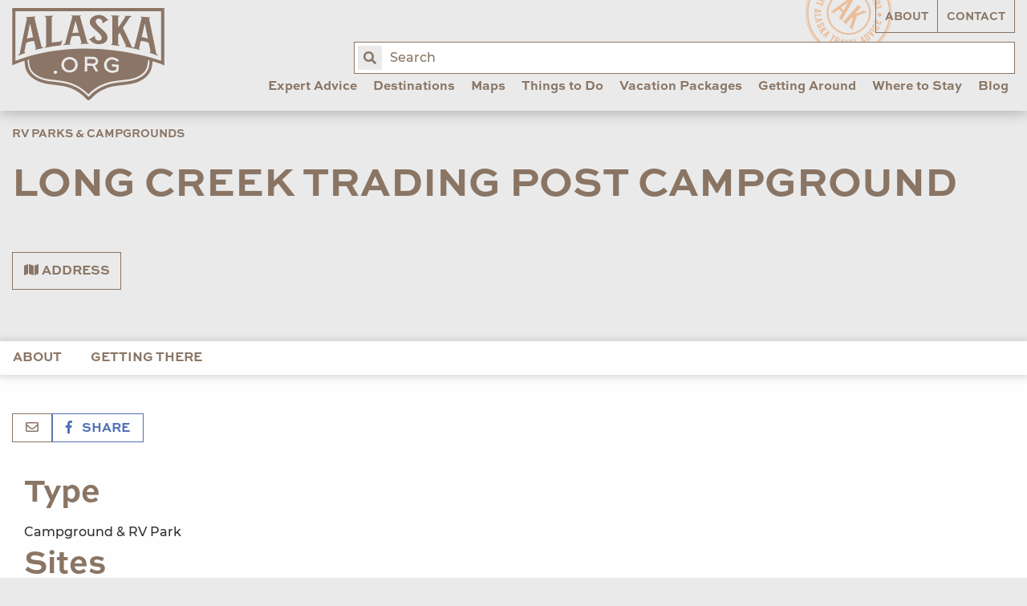

--- FILE ---
content_type: text/html; charset=UTF-8
request_url: https://www.alaska.org/detail/long-creek-trading-post-campground
body_size: 16846
content:
<!doctype html>
<html class="no-js" lang="en">
	<head>
					<!-- Google tag (gtag.js) -->
			<script async src="https://www.googletagmanager.com/gtag/js?id=G-NLM7MHK0KW" type="f93506062694763c39fb1e1f-text/javascript"></script>
			<script type="f93506062694763c39fb1e1f-text/javascript">
				window.dataLayer = window.dataLayer || [];
				function gtag(){dataLayer.push(arguments);}
				gtag('js', new Date());
				gtag('config', 'G-NLM7MHK0KW');
			</script>
			
			<script async="" src="https://www.googletagmanager.com/gtag/js?id=UA-146482-1" type="f93506062694763c39fb1e1f-text/javascript"></script>
			<script type="f93506062694763c39fb1e1f-text/javascript">window.dataLayer = window.dataLayer || [];
				function gtag(){dataLayer.push(arguments)};
				gtag('js', new Date());
				gtag('config', 'UA-146482-1', {'send_page_view': true,'anonymize_ip': false,'link_attribution': false,'allow_display_features': false});
			</script>

            <script src="https://js.sentry-cdn.com/6b2b9b6093e6167667f3a15c09993cc2.min.js" crossorigin="anonymous" type="f93506062694763c39fb1e1f-text/javascript"></script>
		
		<meta charset="utf-8">
        <meta name="viewport" content="width=device-width, initial-scale=1, shrink-to-fit=no">
		<link rel="stylesheet" href="https://www.alaska.org/assets/dist/css/main-d00bf3be23.min.css">

		<link rel="apple-touch-icon" sizes="180x180" href="https://www.alaska.org/apple-touch-icon.png">
		<link rel="icon" type="image/png" sizes="32x32" href="https://www.alaska.org/favicon-32x32.png">
		<link rel="icon" type="image/png" sizes="16x16" href="https://www.alaska.org/favicon-16x16.png">
		<link rel="mask-icon" href="https://www.alaska.org/safari-pinned-tab.svg" color="#5bbad5">
		<meta name="msapplication-TileColor" content="#da532c">
		<meta name="theme-color" content="#ffffff">

		<script src="https://api.mapbox.com/mapbox-gl-js/v1.6.1/mapbox-gl.js" type="f93506062694763c39fb1e1f-text/javascript"></script>
		<link rel="stylesheet" href="https://api.mapbox.com/mapbox-gl-js/v1.6.1/mapbox-gl.css">

						
				<title>Long Creek Trading Post Campground | ALASKA.ORG</title>
		<meta name="generator" content="SEOmatic"><meta name="description" content="Plan your cruise, land tour, or custom package. Discover Alaska&#039;s best destinations and excursions. Videos, photos, and hundreds of expert advice articles."><meta name="referrer" content="no-referrer-when-downgrade"><meta name="robots" content="all"><meta content="197898590220512" property="fb:profile_id"><meta content="262567807178981" property="fb:app_id"><meta content="en_US" property="og:locale"><meta content="ALASKA.ORG" property="og:site_name"><meta content="website" property="og:type"><meta content="https://www.alaska.org/detail/long-creek-trading-post-campground" property="og:url"><meta content="Long Creek Trading Post Campground" property="og:title"><meta content="Plan your cruise, land tour, or custom package. Discover Alaska&#039;s best destinations and excursions. Videos, photos, and hundreds of expert advice articles." property="og:description"><meta content="https://uploads.alaska.org/thumbnails/SEOmatic-Thumbnails/_1200x630_crop_center-center_82_none/alaska.org.jpg?mtime=1570660857" property="og:image"><meta content="1200" property="og:image:width"><meta content="630" property="og:image:height"><meta content="Alaska.org logo over glacier blue lake" property="og:image:alt"><meta content="https://vimeo.com/alaskachannel" property="og:see_also"><meta content="https://www.pinterest.com/alaskatravel" property="og:see_also"><meta content="https://www.instagram.com/alaskatravel" property="og:see_also"><meta content="https://www.youtube.com/user/AlaskaChannel" property="og:see_also"><meta content="http://www.facebook.com/alaskatravel" property="og:see_also"><meta content="https://twitter.com/AlaskaTravel" property="og:see_also"><meta name="twitter:card" content="summary_large_image"><meta name="twitter:site" content="@AlaskaTravel"><meta name="twitter:creator" content="@AlaskaTravel"><meta name="twitter:title" content="Long Creek Trading Post Campground"><meta name="twitter:description" content="Plan your cruise, land tour, or custom package. Discover Alaska&#039;s best destinations and excursions. Videos, photos, and hundreds of expert advice articles."><meta name="twitter:image" content="https://uploads.alaska.org/thumbnails/SEOmatic-Thumbnails/_800x418_crop_center-center_82_none/alaska.org.jpg?mtime=1570660857"><meta name="twitter:image:width" content="800"><meta name="twitter:image:height" content="418"><meta name="twitter:image:alt" content="Alaska.org logo over glacier blue lake">
        <!-- Hotjar Tracking Code for www.alaska.org -->
        <script type="f93506062694763c39fb1e1f-text/javascript">
            (function(h,o,t,j,a,r){
                h.hj=h.hj||function(){(h.hj.q=h.hj.q||[]).push(arguments)};
                h._hjSettings={hjid:890178,hjsv:6};
                a=o.getElementsByTagName('head')[0];
                r=o.createElement('script');r.async=1;
                r.src=t+h._hjSettings.hjid+j+h._hjSettings.hjsv;
                a.appendChild(r);
            })(window,document,'https://static.hotjar.com/c/hotjar-','.js?sv=');
        </script>

			</head>

	<body class="site">

    		<input type="hidden" id="gaEventTracking" value="1">

					<div id="fb-root"></div>
			<script async defer src="https://connect.facebook.net/en_US/sdk.js#xfbml=1&version=v3.2" type="f93506062694763c39fb1e1f-text/javascript"></script>

		<header class="main-header">
			<div class="grid-container">
				<div class="grid-x grid-padding-x align-justify">

										<div class="cell shrink">
						<a href="/" class="main-logo">
							<img src="https://www.alaska.org/assets/img/main-logo.svg" alt="Alaska.org">
						</a>
					</div>

                    <div class="search-form">
                        <form action="/search">
                            <label for="query" class="a11y">Enter search term:</label>
                            <input name="query" id="query" placeholder="Search" autocomplete="off">
                            <button type="submit"><span class="fa fa-search"><span class="a11y">Search</span></span></button>
                        </form>
                    </div><!-- /.search-form -->

										
					


<nav class="cell auto desktop-nav">

		<ul class="utility-nav">
		<li class="z-10"><a 	 href="/about">About</a></li>
		<li class="z-10"><a 	 href="/contact">Contact</a></li>
	</ul>

		<ul class='main-nav' data-dropdown-menu>
										
			<li class="with-mega-menu">
									<a class="top-level-item" href="https://www.alaska.org/expert-advice">Expert Advice</a>
				
									<ul class="mega-menu-container">
						<li class="mega-menu">
														<div class="nicemenu" data-pos="list.right" data-classes="active">
																										<div
										class="nicemenu-item active"
									>
																					<a href="https://www.alaska.org/expert-advice/first-trip-to-alaska"><span>First Trip to Alaska?</span></a>
										
																					<div class="nicemenu-sub active">
												<div class="grid-x grid-padding-x">
																																										<div class="cell small-6 u-mb2">
																																	<p class="h3">
																																			<a href="https://www.alaska.org/advice/best-time-to-visit-alaska">Best Time to Visit Alaska?</a>
																																		</p>
																
																																																			<a href="https://www.alaska.org/advice/best-time-to-visit-alaska">
																																				<p>Discover the optimal month due to daylight, temperature, and rain</p>
																																			</a>
																																	
																																	<ul>
																																																					</ul>
																															</div>
																																																								<div class="cell small-6 u-mb2">
																																	<p class="h3">
																																			<a href="https://www.alaska.org/advice/best-way-to-see-alaska">Best Way to See Alaska?</a>
																																		</p>
																
																																																			<a href="https://www.alaska.org/advice/best-way-to-see-alaska">
																																				<p>Cruises and land tours are great ways to see Alaska. Which one is right for you? <br /></p>
																																			</a>
																																	
																																	<ul>
																																																					</ul>
																															</div>
																																																								<div class="cell small-6 u-mb2">
																																	<p class="h3">
																																			<a href="https://www.alaska.org/advice/how-many-days-you-need">How Many Days Do You Need?</a>
																																		</p>
																
																																																			<a href="https://www.alaska.org/advice/how-many-days-you-need">
																																				<p>7-10 days is the most common. Find how many days you need based on what you want to see and do in Alaska.</p>
																																			</a>
																																	
																																	<ul>
																																																					</ul>
																															</div>
																																																								<div class="cell small-6 u-mb2">
																																	<p class="h3">
																																			<a href="https://www.alaska.org/advice/alaska-tourism">How to Plan &amp; Book?</a>
																																		</p>
																
																																																			<a href="https://www.alaska.org/advice/alaska-tourism">
																																				<p>Overwhelmed by choices? Let us simplify it for you</p>
																																			</a>
																																	
																																	<ul>
																																																					</ul>
																															</div>
																																																								<div class="cell small-6 u-mb2">
																																	<p class="h3">
																																			<a href="https://www.alaska.org/advice/alaska-trip-cost-calculator">How Much Does an Alaska Vacation Cost?</a>
																																		</p>
																
																																																			<a href="https://www.alaska.org/advice/alaska-trip-cost-calculator">
																																				<p>How much does an Alaska summer vacation cost? Use our calculator to find out</p>
																																			</a>
																																	
																																	<ul>
																																																					</ul>
																															</div>
																																																								<div class="cell small-6 u-mb2">
																																	<p class="h3">
																																			<a href="https://www.alaska.org/advice/what-to-wear-in-alaska">What to Wear in Alaska?</a>
																																		</p>
																
																																																			<a href="https://www.alaska.org/advice/what-to-wear-in-alaska">
																																				<p>Stay casual, dress in layers, and get proper footwear</p>
																																			</a>
																																	
																																	<ul>
																																																					</ul>
																															</div>
																																																								<div class="cell small-6 u-mb2">
																																	<p class="h3">
																																			<a href="https://www.alaska.org/expert-advice/traveling-to-alaska-with-kids">Traveling with Kids</a>
																																		</p>
																
																																																			<a href="https://www.alaska.org/expert-advice/traveling-to-alaska-with-kids">
																																				<p>Advice on excursions, transportation &amp; more</p>
																																			</a>
																																	
																																	<ul>
																																																					</ul>
																															</div>
																																							</div>
											</div>
																			</div>
																										<div
										class="item all u-mt2"
									>
																					<a href="https://www.alaska.org/expert-advice"><span>View All Expert Advice</span></a>
										
																					<div class="nicemenu-sub ">
												<div class="grid-x grid-padding-x">
																									</div>
											</div>
																			</div>
																										<div
										class="item u-mt2"
									>
																					<a href="https://www.alaska.org/trip-resources"><span>Trip Resources</span></a>
										
																					<div class="nicemenu-sub ">
												<div class="grid-x grid-padding-x">
																									</div>
											</div>
																			</div>
																										<div
										class="item no-caps"
									>
																					<a href="https://www.alaska.org/trip-ideas"><span>Trip Ideas &amp; Itineraries</span></a>
										
																					<div class="nicemenu-sub ">
												<div class="grid-x grid-padding-x">
																									</div>
											</div>
																			</div>
																										<div
										class="item no-caps"
									>
																					<a href="https://www.alaska.org/alaska-insider-newsletter"><span>Bob&#039;s Newsletters</span></a>
										
																					<div class="nicemenu-sub ">
												<div class="grid-x grid-padding-x">
																									</div>
											</div>
																			</div>
																										<div
										class="item no-caps"
									>
																					<a href="https://www.alaska.org/maps"><span>Maps &amp; Guides</span></a>
										
																					<div class="nicemenu-sub ">
												<div class="grid-x grid-padding-x">
																									</div>
											</div>
																			</div>
																										<div
										class="item no-caps"
									>
																					<a href="https://www.alaska.org/blog"><span>Blog</span></a>
										
																					<div class="nicemenu-sub ">
												<div class="grid-x grid-padding-x">
																									</div>
											</div>
																			</div>
																										<div
										class="item no-caps"
									>
																					<a href="https://www.alaska.org/videos"><span>Videos</span></a>
										
																					<div class="nicemenu-sub ">
												<div class="grid-x grid-padding-x">
																									</div>
											</div>
																			</div>
																										<div
										class="item no-caps"
									>
																					<a href="https://www.alaska.org/alaska-photos"><span>Photos</span></a>
										
																					<div class="nicemenu-sub ">
												<div class="grid-x grid-padding-x">
																									</div>
											</div>
																			</div>
																										<div
										class="item all u-mt2"
									>
																					<a href="https://www.alaska.org/advice/tourism-industry-jobs-in-alaska"><span>Alaska Jobs</span></a>
										
																					<div class="nicemenu-sub ">
												<div class="grid-x grid-padding-x">
																									</div>
											</div>
																			</div>
															</div>
						</li>
					</ul>
							</li>
								
			<li class="with-mega-menu">
									<a class="top-level-item" href="https://www.alaska.org/destinations">Destinations</a>
				
									<ul class="mega-menu-container">
						<li class="mega-menu">
														<div class="nicemenu" data-pos="list.right" data-classes="active">
																										<div
										class="nicemenu-item active"
									>
																					<a href="https://www.alaska.org/destinations/region/southcentral-interior"><span>Southcentral &amp; Interior (Road &amp; Rail)</span></a>
										
																					<div class="nicemenu-sub active">
												<div class="grid-x grid-padding-x">
																																										<div class="cell small-6 u-mb2">
																																	<p class="h3">
																																			Most Popular
																																		</p>
																
																
																																	<ul>
																																																							<li>
																				<a href="https://www.alaska.org/destination/anchorage" class="no-caps">
																					Anchorage
																				</a>
																			</li>
																																					<li>
																				<a href="https://www.alaska.org/destination/seward" class="no-caps">
																					Seward &amp; Kenai Fjords
																				</a>
																			</li>
																																					<li>
																				<a href="https://www.alaska.org/destination/denali-national-park" class="no-caps">
																					Denali National Park &amp; Preserve
																				</a>
																			</li>
																																					<li>
																				<a href="https://www.alaska.org/destination/talkeetna" class="no-caps">
																					Talkeetna
																				</a>
																			</li>
																																					<li>
																				<a href="https://www.alaska.org/destination/fairbanks" class="no-caps">
																					Fairbanks
																				</a>
																			</li>
																																					<li>
																				<a href="https://www.alaska.org/destination/whittier" class="no-caps">
																					Whittier
																				</a>
																			</li>
																																					<li>
																				<a href="https://www.alaska.org/destination/girdwood" class="no-caps">
																					Girdwood
																				</a>
																			</li>
																																					<li>
																				<a href="https://www.alaska.org/destination/homer" class="no-caps">
																					Homer
																				</a>
																			</li>
																																			</ul>
																															</div>
																																																								<div class="cell small-6 u-mb2">
																																	<p class="h3">
																																			Off the Beaten Path
																																		</p>
																
																
																																	<ul>
																																																							<li>
																				<a href="https://www.alaska.org/destination/cooper-landing" class="no-caps">
																					Cooper Landing
																				</a>
																			</li>
																																					<li>
																				<a href="https://www.alaska.org/destination/moose-pass" class="no-caps">
																					Moose Pass
																				</a>
																			</li>
																																					<li>
																				<a href="https://www.alaska.org/destination/soldotna" class="no-caps">
																					Soldotna
																				</a>
																			</li>
																																					<li>
																				<a href="https://www.alaska.org/destination/kenai" class="no-caps">
																					Kenai
																				</a>
																			</li>
																																					<li>
																				<a href="https://www.alaska.org/destination/copper-center" class="no-caps">
																					Copper Center
																				</a>
																			</li>
																																					<li>
																				<a href="https://www.alaska.org/destination/cordova" class="no-caps">
																					Cordova
																				</a>
																			</li>
																																					<li>
																				<a href="https://www.alaska.org/destination/delta-junction" class="no-caps">
																					Delta Junction
																				</a>
																			</li>
																																					<li>
																				<a href="https://www.alaska.org/destination/glacier-view" class="no-caps">
																					Glacier View
																				</a>
																			</li>
																																					<li>
																				<a href="https://www.alaska.org/destination/hope" class="no-caps">
																					Hope
																				</a>
																			</li>
																																					<li>
																				<a href="https://www.alaska.org/destination/mccarthy" class="no-caps">
																					McCarthy-Kennicott
																				</a>
																			</li>
																																					<li>
																				<a href="https://www.alaska.org/destination/palmer-wasilla" class="no-caps">
																					Palmer &amp; Wasilla
																				</a>
																			</li>
																																					<li>
																				<a href="https://www.alaska.org/destination/seldovia" class="no-caps">
																					Seldovia
																				</a>
																			</li>
																																					<li>
																				<a href="https://www.alaska.org/destination/tok" class="no-caps">
																					Tok
																				</a>
																			</li>
																																					<li>
																				<a href="https://www.alaska.org/destination/valdez" class="no-caps">
																					Valdez
																				</a>
																			</li>
																																					<li>
																				<a href="https://www.alaska.org/destination/chitina" class="no-caps">
																					Chitina
																				</a>
																			</li>
																																					<li>
																				<a href="https://www.alaska.org/destination/willow" class="no-caps">
																					Willow
																				</a>
																			</li>
																																			</ul>
																															</div>
																																																								<div class="cell small-12">
																																	<p class="h2">
																																			<a href="https://www.alaska.org/destinations/region/southcentral-interior">View All Southcentral &amp; Interior Towns on a Map</a>
																																		</p>
																															</div>
																																							</div>
											</div>
																			</div>
																										<div
										class="nicemenu-item"
									>
																					<a href="https://www.alaska.org/destinations/region/inside-passage"><span>Southeast (Cruise &amp; Ferry)</span></a>
										
																					<div class="nicemenu-sub ">
												<div class="grid-x grid-padding-x">
																																										<div class="cell small-6 u-mb2">
																																	<p class="h3">
																																			Most Popular
																																		</p>
																
																
																																	<ul>
																																																							<li>
																				<a href="https://www.alaska.org/destination/juneau" class="no-caps">
																					Juneau
																				</a>
																			</li>
																																					<li>
																				<a href="https://www.alaska.org/destination/ketchikan" class="no-caps">
																					Ketchikan
																				</a>
																			</li>
																																					<li>
																				<a href="https://www.alaska.org/destination/sitka" class="no-caps">
																					Sitka
																				</a>
																			</li>
																																					<li>
																				<a href="https://www.alaska.org/destination/skagway" class="no-caps">
																					Skagway
																				</a>
																			</li>
																																					<li>
																				<a href="https://www.alaska.org/destination/haines" class="no-caps">
																					Haines
																				</a>
																			</li>
																																					<li>
																				<a href="https://www.alaska.org/destination/glacier-bay-national-park" class="no-caps">
																					Glacier Bay National Park
																				</a>
																			</li>
																																					<li>
																				<a href="https://www.alaska.org/destination/hoonah-icy-strait" class="no-caps">
																					Hoonah / Icy Strait
																				</a>
																			</li>
																																			</ul>
																															</div>
																																																								<div class="cell small-6 u-mb2">
																																	<p class="h3">
																																			Off the Beaten Path
																																		</p>
																
																
																																	<ul>
																																																							<li>
																				<a href="https://www.alaska.org/destination/angoon" class="no-caps">
																					Angoon
																				</a>
																			</li>
																																					<li>
																				<a href="https://www.alaska.org/destination/tenakee-springs" class="no-caps">
																					Tenakee Springs
																				</a>
																			</li>
																																					<li>
																				<a href="https://www.alaska.org/destination/elfin-cove" class="no-caps">
																					Elfin Cove
																				</a>
																			</li>
																																					<li>
																				<a href="https://www.alaska.org/destination/kake" class="no-caps">
																					Kake
																				</a>
																			</li>
																																					<li>
																				<a href="https://www.alaska.org/destination/craig" class="no-caps">
																					Craig
																				</a>
																			</li>
																																					<li>
																				<a href="https://www.alaska.org/destination/pelican" class="no-caps">
																					Pelican
																				</a>
																			</li>
																																					<li>
																				<a href="https://www.alaska.org/destination/petersburg" class="no-caps">
																					Petersburg
																				</a>
																			</li>
																																					<li>
																				<a href="https://www.alaska.org/destination/port-protection" class="no-caps">
																					Port Protection
																				</a>
																			</li>
																																					<li>
																				<a href="https://www.alaska.org/destination/wrangell" class="no-caps">
																					Wrangell
																				</a>
																			</li>
																																					<li>
																				<a href="https://www.alaska.org/destination/yakutat" class="no-caps">
																					Yakutat
																				</a>
																			</li>
																																			</ul>
																															</div>
																																																								<div class="cell small-12">
																																	<p class="h2">
																																			<a href="https://www.alaska.org/destinations/region/inside-passage">View All Southeast Towns On a Map</a>
																																		</p>
																															</div>
																																							</div>
											</div>
																			</div>
																										<div
										class="nicemenu-item"
									>
																					<a href="https://www.alaska.org/destinations/region/southwest"><span>Southwest (Air &amp; Ferry)</span></a>
										
																					<div class="nicemenu-sub ">
												<div class="grid-x grid-padding-x">
																																										<div class="cell small-6 u-mb2">
																																	<p class="h3">
																																			Most Popular
																																		</p>
																
																
																																	<ul>
																																																							<li>
																				<a href="https://www.alaska.org/destination/kodiak" class="no-caps">
																					Kodiak
																				</a>
																			</li>
																																					<li>
																				<a href="https://www.alaska.org/destination/katmai-national-park-and-preserve" class="no-caps">
																					Katmai National Park &amp; Preserve
																				</a>
																			</li>
																																					<li>
																				<a href="https://www.alaska.org/destination/lake-clark-natl-park-preserve" class="no-caps">
																					Lake Clark National Park &amp; Preserve
																				</a>
																			</li>
																																			</ul>
																															</div>
																																																								<div class="cell small-6 u-mb2">
																																	<p class="h3">
																																			Off the Beaten Path
																																		</p>
																
																
																																	<ul>
																																																							<li>
																				<a href="https://www.alaska.org/destination/dutch-harbor-unalaska" class="no-caps">
																					Unalaska
																				</a>
																			</li>
																																					<li>
																				<a href="https://www.alaska.org/destination/king-salmon" class="no-caps">
																					King Salmon
																				</a>
																			</li>
																																					<li>
																				<a href="https://www.alaska.org/destination/aniakchak-national-preserve" class="no-caps">
																					Aniakchak National Preserve
																				</a>
																			</li>
																																			</ul>
																															</div>
																																																								<div class="cell small-12">
																																	<p class="h2">
																																			<a href="https://www.alaska.org/destinations/region/southwest">View all Southwest Alaska Towns on a Map</a>
																																		</p>
																															</div>
																																							</div>
											</div>
																			</div>
																										<div
										class="nicemenu-item"
									>
																					<a href="https://www.alaska.org/destinations/region/arctic-far-north"><span>Arctic (Air or Drive)</span></a>
										
																					<div class="nicemenu-sub ">
												<div class="grid-x grid-padding-x">
																																										<div class="cell small-6 u-mb2">
																																	<p class="h3">
																																			Most Popular
																																		</p>
																
																
																																	<ul>
																																																							<li>
																				<a href="https://www.alaska.org/destination/gates-of-the-arctic" class="no-caps">
																					Gates of the Arctic
																				</a>
																			</li>
																																					<li>
																				<a href="https://www.alaska.org/destination/nome" class="no-caps">
																					Nome
																				</a>
																			</li>
																																					<li>
																				<a href="https://www.alaska.org/destination/utqiagvik" class="no-caps">
																					Utqiagvik
																				</a>
																			</li>
																																					<li>
																				<a href="https://www.alaska.org/destination/wiseman" class="no-caps">
																					Wiseman
																				</a>
																			</li>
																																			</ul>
																															</div>
																																																								<div class="cell small-6 u-mb2">
																																	<p class="h3">
																																			Off the Beaten Path
																																		</p>
																
																
																																	<ul>
																																																							<li>
																				<a href="https://www.alaska.org/destination/arctic-national-wildlife-refuge" class="no-caps">
																					Arctic Nat&#039;l Wildlife Refuge
																				</a>
																			</li>
																																					<li>
																				<a href="https://www.alaska.org/destination/bering-land-bridge-natl-preserve" class="no-caps">
																					Bering Land Bridge National Preserve
																				</a>
																			</li>
																																					<li>
																				<a href="https://www.alaska.org/destination/cape-krusenstern-national-monument" class="no-caps">
																					Cape Krusenstern National Monument
																				</a>
																			</li>
																																					<li>
																				<a href="https://www.alaska.org/destination/kobuk-valley-national-park" class="no-caps">
																					Kobuk Valley National Park
																				</a>
																			</li>
																																					<li>
																				<a href="https://www.alaska.org/destination/kotzebue" class="no-caps">
																					Kotzebue
																				</a>
																			</li>
																																					<li>
																				<a href="https://www.alaska.org/destination/noatak-national-preserve" class="no-caps">
																					Noatak National Preserve
																				</a>
																			</li>
																																			</ul>
																															</div>
																																																								<div class="cell small-12">
																																	<p class="h2">
																																			<a href="https://www.alaska.org/destinations/region/arctic-far-north">View All Arctic Towns On a Map</a>
																																		</p>
																															</div>
																																							</div>
											</div>
																			</div>
																										<div
										class="nicemenu-item"
									>
																					<a href="https://www.alaska.org/destinations/parks-and-public-lands"><span>National &amp; State Parks</span></a>
										
																					<div class="nicemenu-sub ">
												<div class="grid-x grid-padding-x">
																																										<div class="cell small-6 u-mb2">
																																	<p class="h3">
																																			National Parks on the Road System
																																		</p>
																
																
																																	<ul>
																																																							<li>
																				<a href="https://www.alaska.org/destination/denali-national-park" class="no-caps">
																					Denali National Park &amp; Preserve
																				</a>
																			</li>
																																					<li>
																				<a href="https://www.alaska.org/destination/seward" class="no-caps">
																					Seward &amp; Kenai Fjords
																				</a>
																			</li>
																																					<li>
																				<a href="https://www.alaska.org/destination/wrangell-st-elias-national-park" class="no-caps">
																					Wrangell St. Elias National Park
																				</a>
																			</li>
																																			</ul>
																															</div>
																																																								<div class="cell small-6 u-mb2">
																																	<p class="h3">
																																			National Parks by Cruise or Air
																																		</p>
																
																
																																	<ul>
																																																							<li>
																				<a href="https://www.alaska.org/destination/glacier-bay-national-park" class="no-caps">
																					Glacier Bay National Park
																				</a>
																			</li>
																																			</ul>
																															</div>
																																																								<div class="cell small-6 u-mb2">
																																	<p class="h3">
																																			National Parks by Air
																																		</p>
																
																
																																	<ul>
																																																							<li>
																				<a href="https://www.alaska.org/destination/katmai-national-park-and-preserve" class="no-caps">
																					Katmai National Park &amp; Preserve
																				</a>
																			</li>
																																					<li>
																				<a href="https://www.alaska.org/destination/lake-clark-natl-park-preserve" class="no-caps">
																					Lake Clark National Park &amp; Preserve
																				</a>
																			</li>
																																					<li>
																				<a href="https://www.alaska.org/destination/gates-of-the-arctic" class="no-caps">
																					Gates of the Arctic
																				</a>
																			</li>
																																					<li>
																				<a href="https://www.alaska.org/destination/kobuk-valley-national-park" class="no-caps">
																					Kobuk Valley National Park
																				</a>
																			</li>
																																			</ul>
																															</div>
																																																								<div class="cell small-6 u-mb2">
																																	<p class="h3">
																																			State Parks &amp; National Forests
																																		</p>
																
																
																																	<ul>
																																																							<li>
																				<a href="https://www.alaska.org/destination/chugach-state-park" class="no-caps">
																					Chugach State Park
																				</a>
																			</li>
																																					<li>
																				<a href="https://www.alaska.org/destination/denali-state-park" class="no-caps">
																					Denali State Park
																				</a>
																			</li>
																																					<li>
																				<a href="https://www.alaska.org/destination/chugach-national-forest" class="no-caps">
																					Chugach National Forest
																				</a>
																			</li>
																																					<li>
																				<a href="https://www.alaska.org/destination/tongass-national-forest" class="no-caps">
																					Tongass National Forest
																				</a>
																			</li>
																																					<li>
																				<a href="https://www.alaska.org/detail/klondike-gold-rush-national-historical-park" class="no-caps">
																					Klondike Gold Rush National Historical Park
																				</a>
																			</li>
																																					<li>
																				<a href="https://www.alaska.org/detail/sitka-national-historical-park" class="no-caps">
																					Sitka National Historical Park
																				</a>
																			</li>
																																			</ul>
																															</div>
																																							</div>
											</div>
																			</div>
																										<div
										class="item all u-mt2"
									>
																					<a href="https://www.alaska.org/destinations"><span>View All Destinations</span></a>
										
																					<div class="nicemenu-sub ">
												<div class="grid-x grid-padding-x">
																									</div>
											</div>
																			</div>
																										<div
										class="item all u-mt2"
									>
																					<a href="https://www.alaska.org/maps"><span>Maps</span></a>
										
																					<div class="nicemenu-sub ">
												<div class="grid-x grid-padding-x">
																									</div>
											</div>
																			</div>
															</div>
						</li>
					</ul>
							</li>
								
			<li >
									<a class="top-level-item" href="https://www.alaska.org/maps">Maps</a>
				
							</li>
								
			<li class="with-mega-menu">
									<a class="top-level-item" href="https://www.alaska.org/things-to-do">Things to Do</a>
				
									<ul class="mega-menu-container">
						<li class="mega-menu">
														<div class="nicemenu" data-pos="list.right" data-classes="active">
																										<div
										class="nicemenu-item active"
									>
																					<a href="https://www.alaska.org/things-to-do"><span>Tours &amp; Activities</span></a>
										
																					<div class="nicemenu-sub active">
												<div class="grid-x grid-padding-x">
																																										<div class="cell small-6 u-mb2">
																																	<p class="h3">
																																			Best of Alaska
																																		</p>
																
																
																																	<ul>
																																																							<li>
																				<a href="https://www.alaska.org/things-to-do/day-cruises" class="no-caps">
																					Day Cruises
																				</a>
																			</li>
																																					<li>
																				<a href="https://www.alaska.org/things-to-do/glacier-tours" class="no-caps">
																					Glacier Tours
																				</a>
																			</li>
																																					<li>
																				<a href="https://www.alaska.org/things-to-do/bear-viewing" class="no-caps">
																					Bear Viewing Tours
																				</a>
																			</li>
																																					<li>
																				<a href="https://www.alaska.org/things-to-do/flightseeing-tours" class="no-caps">
																					Flightseeing Tours
																				</a>
																			</li>
																																					<li>
																				<a href="https://www.alaska.org/things-to-do/northern-lights-viewing" class="no-caps">
																					Alaska Northern Lights Tours
																				</a>
																			</li>
																																					<li>
																				<a href="https://www.alaska.org/things-to-do/fishing-charters" class="no-caps">
																					Fishing Charters
																				</a>
																			</li>
																																					<li>
																				<a href="https://www.alaska.org/things-to-do/dog-sledding" class="no-caps">
																					Dog Sledding Tours
																				</a>
																			</li>
																																					<li>
																				<a href="https://www.alaska.org/things-to-do/sea-kayaking-tours" class="no-caps">
																					Sea Kayaking Tours
																				</a>
																			</li>
																																					<li>
																				<a href="https://www.alaska.org/things-to-do/rafting-tours" class="no-caps">
																					Rafting Tours
																				</a>
																			</li>
																																					<li>
																				<a href="https://www.alaska.org/things-to-do/hiking" class="no-caps">
																					Guided Hiking &amp; Hiking Lodges
																				</a>
																			</li>
																																					<li>
																				<a href="https://www.alaska.org/things-to-do/atv-jeep-tours" class="no-caps">
																					Jeep &amp; ATV Tours
																				</a>
																			</li>
																																					<li>
																				<a href="https://www.alaska.org/things-to-do/jet-boat-tours" class="no-caps">
																					Jetboat &amp; Riverboat Tours
																				</a>
																			</li>
																																					<li>
																				<a href="https://www.alaska.org/things-to-do/sightseeing-tours" class="no-caps">
																					City Sightseeing Tours
																				</a>
																			</li>
																																					<li>
																				<a href="https://www.alaska.org/things-to-do/museums" class="no-caps">
																					Museums &amp; Cultural Centers
																				</a>
																			</li>
																																			</ul>
																															</div>
																																																								<div class="cell small-12">
																																	<p class="h2">
																																			<a href="https://www.alaska.org/things-to-do">View All Things to Do</a>
																																		</p>
																															</div>
																																							</div>
											</div>
																			</div>
																										<div
										class="nicemenu-item"
									>
																					<a href="https://www.alaska.org/things-to-do/winter-things-to-do"><span>Winter Tours &amp; Activities</span></a>
										
																					<div class="nicemenu-sub ">
												<div class="grid-x grid-padding-x">
																																										<div class="cell small-6 u-mb2">
																																	<p class="h3">
																																			Alaska Winter Tours &amp; Activities
																																		</p>
																
																
																																	<ul>
																																																							<li>
																				<a href="https://www.alaska.org/things-to-do/northern-lights-viewing" class="no-caps">
																					Alaska Northern Lights Tours
																				</a>
																			</li>
																																					<li>
																				<a href="https://www.alaska.org/things-to-do/dog-mushing" class="no-caps">
																					Winter Dog Mushing
																				</a>
																			</li>
																																					<li>
																				<a href="https://www.alaska.org/things-to-do/snowmobiling-tours" class="no-caps">
																					Snowmobiling Tours
																				</a>
																			</li>
																																					<li>
																				<a href="https://www.alaska.org/things-to-do/ice-fishing" class="no-caps">
																					Ice Fishing
																				</a>
																			</li>
																																					<li>
																				<a href="https://www.alaska.org/things-to-do/fat-bike-tours-rentals" class="no-caps">
																					Fat Bike Tours &amp; Rentals
																				</a>
																			</li>
																																					<li>
																				<a href="https://www.alaska.org/things-to-do/winter-sightseeing-tours" class="no-caps">
																					Winter Sightseeing Tours
																				</a>
																			</li>
																																					<li>
																				<a href="https://www.alaska.org/things-to-do/winter-multi-day-adventures" class="no-caps">
																					Winter Multi-Day Adventures
																				</a>
																			</li>
																																					<li>
																				<a href="https://www.alaska.org/things-to-do/ski-areas" class="no-caps">
																					Ski Areas
																				</a>
																			</li>
																																					<li>
																				<a href="https://www.alaska.org/things-to-do/cross-country-skiing" class="no-caps">
																					Cross Country Skiing
																				</a>
																			</li>
																																					<li>
																				<a href="https://www.alaska.org/things-to-do/ice-skating" class="no-caps">
																					Ice Skating
																				</a>
																			</li>
																																			</ul>
																															</div>
																																																								<div class="cell small-6 u-mb2">
																																	<p class="h3">
																																			Winter Vacation Advice
																																		</p>
																
																
																																	<ul>
																																																							<li>
																				<a href="https://www.alaska.org/advice/winter-vacations" class="no-caps">
																					Alaska Winter Vacation Tips
																				</a>
																			</li>
																																					<li>
																				<a href="https://www.alaska.org/advice/what-to-wear-in-alaska-in-winter" class="no-caps">
																					What to Wear in Alaska in Winter
																				</a>
																			</li>
																																					<li>
																				<a href="https://www.alaska.org/advice/best-northern-lights-viewing-spots-near-anchorage" class="no-caps">
																					The 9 Best Northern Lights Viewing Spots Near Anchorage
																				</a>
																			</li>
																																					<li>
																				<a href="https://www.alaska.org/advice/alaska-in-november" class="no-caps">
																					Alaska in November: Things to Do, Places to Go &amp; What to Pack
																				</a>
																			</li>
																																					<li>
																				<a href="https://www.alaska.org/advice/alaska-in-december" class="no-caps">
																					Alaska in December: Things to Do, Places to Go &amp; What to Pack
																				</a>
																			</li>
																																					<li>
																				<a href="https://www.alaska.org/advice/alaska-in-january-february" class="no-caps">
																					Alaska in January and February: Things to Do, Places to Go &amp; What to Pack
																				</a>
																			</li>
																																					<li>
																				<a href="https://www.alaska.org/advice/alaska-in-march" class="no-caps">
																					Alaska in March: Things to Do, Places to Go &amp; What to Pack
																				</a>
																			</li>
																																					<li>
																				<a href="https://www.alaska.org/advice/alaska-in-april" class="no-caps">
																					Visiting Alaska in April
																				</a>
																			</li>
																																			</ul>
																															</div>
																																							</div>
											</div>
																			</div>
																										<div
										class="nicemenu-item"
									>
																					<a href="https://www.alaska.org/backcountry"><span>Backcountry</span></a>
										
																					<div class="nicemenu-sub ">
												<div class="grid-x grid-padding-x">
																																										<div class="cell small-6 u-mb2">
																																	<p class="h3">
																																			<a href="https://www.alaska.org/backcountry">Backcountry</a>
																																		</p>
																
																
																																	<ul>
																																																							<li>
																				<a href="https://www.alaska.org/things-to-do/park-tours" class="no-caps">
																					National Park Tours
																				</a>
																			</li>
																																					<li>
																				<a href="https://www.alaska.org/tours/guided-backcountry-adventures" class="no-caps">
																					Guided Camping &amp; Backcountry Adventures
																				</a>
																			</li>
																																					<li>
																				<a href="https://www.alaska.org/things-to-do/arctic-tours" class="no-caps">
																					Arctic Tours
																				</a>
																			</li>
																																					<li>
																				<a href="https://www.alaska.org/public-use-cabins" class="no-caps">
																					Public Use Cabins
																				</a>
																			</li>
																																					<li>
																				<a href="https://www.alaska.org/float-trips" class="no-caps">
																					Alaska Float Trips
																				</a>
																			</li>
																																					<li>
																				<a href="https://www.alaska.org/fishing" class="no-caps">
																					Alaska Fishing Spots
																				</a>
																			</li>
																																					<li>
																				<a href="https://www.alaska.org/sea-kayaking" class="no-caps">
																					Sea Kayaking Trips In Alaska
																				</a>
																			</li>
																																					<li>
																				<a href="https://www.alaska.org/things-to-do/parks-and-trails" class="no-caps">
																					Hiking Trails
																				</a>
																			</li>
																																			</ul>
																															</div>
																																																								<div class="cell small-6 u-mb2">
																																	<p class="h3">
																																			Backcountry Advice
																																		</p>
																
																
																																	<ul>
																																																							<li>
																				<a href="https://www.alaska.org/expert-advice/alaska-camping-hiking-tips" class="no-caps">
																					Alaska Camping &amp; Hiking Tips
																				</a>
																			</li>
																																					<li>
																				<a href="https://www.alaska.org/expert-advice/sea-kayaking-tips" class="no-caps">
																					Alaska Sea Kayaking Tips
																				</a>
																			</li>
																																					<li>
																				<a href="https://www.alaska.org/expert-advice/alaska-float-trip-advice" class="no-caps">
																					Advice For Alaska Float Trips
																				</a>
																			</li>
																																					<li>
																				<a href="https://www.alaska.org/expert-advice/fishing-tips" class="no-caps">
																					Alaska Fishing Tips
																				</a>
																			</li>
																																			</ul>
																															</div>
																																																								<div class="cell small-6 u-mb2">
																																	<p class="h3">
																																			<a href="https://www.alaska.org/where-to-stay/rv-parks-and-campgrounds">RV Parks &amp; Campgrounds</a>
																																		</p>
																
																
																																	<ul>
																																																					</ul>
																															</div>
																																							</div>
											</div>
																			</div>
																										<div
										class="nicemenu-item"
									>
																					<a href="https://www.alaska.org/things-to-do"><span>View Activities by Town</span></a>
										
																					<div class="nicemenu-sub ">
												<div class="grid-x grid-padding-x">
																																										<div class="cell small-6 u-mb2">
																																	<p class="h3">
																																			Self Drive &amp; Railbelt Towns
																																		</p>
																
																
																																	<ul>
																																																							<li>
																				<a href="https://www.alaska.org/destination/anchorage/things-to-do" class="no-caps">
																					Anchorage
																				</a>
																			</li>
																																					<li>
																				<a href="https://www.alaska.org/destination/fairbanks/things-to-do" class="no-caps">
																					Fairbanks
																				</a>
																			</li>
																																					<li>
																				<a href="https://www.alaska.org/destination/girdwood/things-to-do" class="no-caps">
																					Girdwood
																				</a>
																			</li>
																																					<li>
																				<a href="https://www.alaska.org/destination/talkeetna/things-to-do" class="no-caps">
																					Talkeetna
																				</a>
																			</li>
																																					<li>
																				<a href="https://www.alaska.org/destination/soldotna/things-to-do" class="no-caps">
																					Soldotna
																				</a>
																			</li>
																																					<li>
																				<a href="https://www.alaska.org/destination/cooper-landing/things-to-do" class="no-caps">
																					Cooper Landing
																				</a>
																			</li>
																																					<li>
																				<a href="https://www.alaska.org/destination/homer/things-to-do" class="no-caps">
																					Homer
																				</a>
																			</li>
																																					<li>
																				<a href="https://www.alaska.org/destination/palmer-wasilla/things-to-do" class="no-caps">
																					Palmer / Wasilla
																				</a>
																			</li>
																																			</ul>
																															</div>
																																																								<div class="cell small-6 u-mb2">
																																	<p class="h3">
																																			National Parks
																																		</p>
																
																
																																	<ul>
																																																							<li>
																				<a href="https://www.alaska.org/destination/denali-national-park/things-to-do" class="no-caps">
																					Denali National Park
																				</a>
																			</li>
																																					<li>
																				<a href="https://www.alaska.org/destination/seward/things-to-do" class="no-caps">
																					Seward
																				</a>
																			</li>
																																					<li>
																				<a href="https://www.alaska.org/destination/wrangell-st-elias-national-park/things-to-do" class="no-caps">
																					Wrangell St. Elias National Park
																				</a>
																			</li>
																																					<li>
																				<a href="https://www.alaska.org/destination/lake-clark-natl-park-preserve/things-to-do" class="no-caps">
																					Lake Clark National Park
																				</a>
																			</li>
																																					<li>
																				<a href="https://www.alaska.org/destination/katmai-national-park-and-preserve/day-tours" class="no-caps">
																					Katmai National Park
																				</a>
																			</li>
																																					<li>
																				<a href="https://www.alaska.org/destination/glacier-bay-national-park/things-to-do" class="no-caps">
																					Glacier Bay National Park
																				</a>
																			</li>
																																					<li>
																				<a href="https://www.alaska.org/destination/gates-of-the-arctic/day-tours" class="no-caps">
																					Gates of the Arctic National Park
																				</a>
																			</li>
																																					<li>
																				<a href="https://www.alaska.org/destination/kobuk-valley-national-park/day-tours" class="no-caps">
																					Kobuk Valley National Park
																				</a>
																			</li>
																																			</ul>
																															</div>
																																																								<div class="cell small-6 u-mb2">
																																	<p class="h3">
																																			Cruise Ports &amp; Inside Passage
																																		</p>
																
																
																																	<ul>
																																																							<li>
																				<a href="https://www.alaska.org/destination/juneau/things-to-do" class="no-caps">
																					Juneau
																				</a>
																			</li>
																																					<li>
																				<a href="https://www.alaska.org/destination/ketchikan/things-to-do" class="no-caps">
																					Ketchikan
																				</a>
																			</li>
																																					<li>
																				<a href="https://www.alaska.org/destination/skagway/things-to-do" class="no-caps">
																					Skagway
																				</a>
																			</li>
																																					<li>
																				<a href="https://www.alaska.org/destination/haines/things-to-do" class="no-caps">
																					Haines
																				</a>
																			</li>
																																					<li>
																				<a href="https://www.alaska.org/destination/sitka/things-to-do" class="no-caps">
																					Sitka
																				</a>
																			</li>
																																					<li>
																				<a href="https://www.alaska.org/destination/whittier/things-to-do" class="no-caps">
																					Whittier
																				</a>
																			</li>
																																					<li>
																				<a href="https://www.alaska.org/destination/hoonah-icy-strait-point/things-to-do" class="no-caps">
																					Hoonah / Icy Strait Point
																				</a>
																			</li>
																																			</ul>
																															</div>
																																																								<div class="cell small-6 u-mb2">
																																	<p class="h3">
																																			Off the Beaten Path
																																		</p>
																
																
																																	<ul>
																																																							<li>
																				<a href="https://www.alaska.org/destination/mccarthy/things-to-do" class="no-caps">
																					McCarthy - Kennicott
																				</a>
																			</li>
																																					<li>
																				<a href="https://www.alaska.org/destination/glacier-view/things-to-do" class="no-caps">
																					Glacier View
																				</a>
																			</li>
																																					<li>
																				<a href="https://www.alaska.org/destination/valdez/things-to-do" class="no-caps">
																					Valdez
																				</a>
																			</li>
																																					<li>
																				<a href="https://www.alaska.org/destination/kodiak/things-to-do" class="no-caps">
																					Kodiak
																				</a>
																			</li>
																																					<li>
																				<a href="https://www.alaska.org/destination/kotzebue/day-tours" class="no-caps">
																					Kotzebue
																				</a>
																			</li>
																																					<li>
																				<a href="https://www.alaska.org/destination/port-protection/things-to-do" class="no-caps">
																					Port Protection
																				</a>
																			</li>
																																			</ul>
																															</div>
																																							</div>
											</div>
																			</div>
																										<div
										class="nicemenu-item"
									>
																					<a href="https://www.alaska.org/trip-ideas"><span>Trip Ideas &amp; Itineraries</span></a>
										
																					<div class="nicemenu-sub ">
												<div class="grid-x grid-padding-x">
																																										<div class="cell small-6 u-mb2">
																																	<p class="h3">
																																			Trip Ideas by Length
																																		</p>
																
																
																																	<ul>
																																																							<li>
																				<a href="https://www.alaska.org/trip-ideas/3-day" class="no-caps">
																					3 Day
																				</a>
																			</li>
																																					<li>
																				<a href="https://www.alaska.org/trip-ideas/4-day" class="no-caps">
																					4 Day
																				</a>
																			</li>
																																					<li>
																				<a href="https://www.alaska.org/trip-ideas/5-day" class="no-caps">
																					5 Day
																				</a>
																			</li>
																																					<li>
																				<a href="https://www.alaska.org/trip-ideas/6-day" class="no-caps">
																					6 Day
																				</a>
																			</li>
																																					<li>
																				<a href="https://www.alaska.org/trip-ideas/7-day" class="no-caps">
																					7 Day
																				</a>
																			</li>
																																					<li>
																				<a href="https://www.alaska.org/trip-ideas/8-day" class="no-caps">
																					8 Day
																				</a>
																			</li>
																																					<li>
																				<a href="https://www.alaska.org/trip-ideas/9-day" class="no-caps">
																					9 Day
																				</a>
																			</li>
																																					<li>
																				<a href="https://www.alaska.org/trip-ideas/10-day" class="no-caps">
																					10 Day
																				</a>
																			</li>
																																					<li>
																				<a href="https://www.alaska.org/trip-ideas/12-day" class="no-caps">
																					12 Day
																				</a>
																			</li>
																																					<li>
																				<a href="https://www.alaska.org/trip-ideas/14-day" class="no-caps">
																					14 Day
																				</a>
																			</li>
																																					<li>
																				<a href="https://www.alaska.org/trip-ideas/21-day" class="no-caps">
																					21 Day
																				</a>
																			</li>
																																			</ul>
																															</div>
																																																								<div class="cell small-6 u-mb2">
																																	<p class="h3">
																																			Trip Ideas by Theme &amp; Season
																																		</p>
																
																
																																	<ul>
																																																							<li>
																				<a href="https://www.alaska.org/trip-ideas/national-parks" class="no-caps">
																					National Parks
																				</a>
																			</li>
																																					<li>
																				<a href="https://www.alaska.org/trip-ideas/winter-northern-lights-trip-ideas" class="no-caps">
																					Winter &amp; Northern Lights
																				</a>
																			</li>
																																					<li>
																				<a href="https://www.alaska.org/trip-ideas/fall" class="no-caps">
																					Fall
																				</a>
																			</li>
																																					<li>
																				<a href="https://www.alaska.org/trip-ideas/wildlife-viewing" class="no-caps">
																					Wildlife
																				</a>
																			</li>
																																					<li>
																				<a href="https://www.alaska.org/trip-ideas/inside-passage" class="no-caps">
																					The Inside Passage
																				</a>
																			</li>
																																					<li>
																				<a href="https://www.alaska.org/trip-ideas/off-the-beaten-path" class="no-caps">
																					Off-The-Beaten-Path
																				</a>
																			</li>
																																					<li>
																				<a href="https://www.alaska.org/trip-ideas/fishing" class="no-caps">
																					Fishing Trip Ideas
																				</a>
																			</li>
																																					<li>
																				<a href="https://www.alaska.org/trip-ideas/alaska-wilderness-lodge-combinations" class="no-caps">
																					Wilderness Lodge Trip Ideas
																				</a>
																			</li>
																																					<li>
																				<a href="https://www.alaska.org/trip-ideas/alaska-vacations-for-families-with-teens" class="no-caps">
																					Families with Teens
																				</a>
																			</li>
																																					<li>
																				<a href="https://www.alaska.org/trip-ideas/itineraries-for-families-with-kids-5-12" class="no-caps">
																					Families with Kids 5-12
																				</a>
																			</li>
																																					<li>
																				<a href="https://www.alaska.org/trip-ideas/itineraries-for-families-with-kids-under-5" class="no-caps">
																					Families with Kids Under 5
																				</a>
																			</li>
																																			</ul>
																															</div>
																																							</div>
											</div>
																			</div>
															</div>
						</li>
					</ul>
							</li>
								
			<li class="with-mega-menu">
									<a class="top-level-item" href="https://www.alaska.org/vacation-packages">Vacation Packages</a>
				
									<ul class="mega-menu-container">
						<li class="mega-menu">
														<div class="nicemenu" data-pos="list.right" data-classes="active">
																										<div
										class="nicemenu-item active"
									>
																					<a href="https://www.alaska.org/vacation-packages"><span>Cruise &amp; Land Tours</span></a>
										
																					<div class="nicemenu-sub active">
												<div class="grid-x grid-padding-x">
																																										<div class="cell small-6 u-mb2">
																																	<p class="h3">
																																			<a href="https://www.alaska.org/tours">Land Tours</a>
																																		</p>
																
																
																																	<ul>
																																																							<li>
																				<a href="https://www.alaska.org/tours/driving-tours" class="no-caps">
																					Alaska Driving Tours
																				</a>
																			</li>
																																					<li>
																				<a href="https://www.alaska.org/tours/railroad-tours" class="no-caps">
																					Railroad Tours
																				</a>
																			</li>
																																					<li>
																				<a href="https://www.alaska.org/tours/adventure-tours" class="no-caps">
																					Alaska Small Group Tours
																				</a>
																			</li>
																																					<li>
																				<a href="https://www.alaska.org/tours/escorted-tours" class="no-caps">
																					Alaska Escorted Group Tours
																				</a>
																			</li>
																																					<li>
																				<a href="https://www.alaska.org/tours/photography-tours-workshops" class="no-caps">
																					Photography Tours
																				</a>
																			</li>
																																					<li>
																				<a href="https://www.alaska.org/tours/guided-backcountry-adventures" class="no-caps">
																					Guided Camping &amp; Backcountry Adventures
																				</a>
																			</li>
																																					<li>
																				<a href="https://www.alaska.org/where-to-stay/wilderness-lodges" class="no-caps">
																					Wilderness Lodges
																				</a>
																			</li>
																																					<li>
																				<a href="https://www.alaska.org/expert-advice/alaska-land-tour-tips" class="no-caps">
																					Alaska Land Tour Tips
																				</a>
																			</li>
																																			</ul>
																															</div>
																																																								<div class="cell small-6 u-mb2">
																																	<p class="h3">
																																			<a href="https://www.alaska.org/cruises">Cruises</a>
																																		</p>
																
																
																																	<ul>
																																																							<li>
																				<a href="https://www.alaska.org/cruises/small-ship-cruises" class="no-caps">
																					Small Ship Adventure Cruises
																				</a>
																			</li>
																																					<li>
																				<a href="https://www.alaska.org/cruises/uncruise-adventures" class="no-caps">
																					UnCruise Adventures
																				</a>
																			</li>
																																					<li>
																				<a href="https://www.alaska.org/cruises/discovery-voyages-whittier" class="no-caps">
																					Discovery Voyages
																				</a>
																			</li>
																																					<li>
																				<a href="https://www.alaska.org/things-to-do/sailing-private-yacht-charters" class="no-caps">
																					Sailing &amp; Private Yacht Charters
																				</a>
																			</li>
																																					<li>
																				<a href="https://www.alaska.org/cruises/large-ship-cruises" class="no-caps">
																					Large Ship Classic Itineraries
																				</a>
																			</li>
																																					<li>
																				<a href="https://www.alaska.org/things-to-do/shore-excursions" class="no-caps">
																					Shore Excursions
																				</a>
																			</li>
																																					<li>
																				<a href="https://www.alaska.org/expert-advice/alaska-cruise-tips" class="no-caps">
																					Alaska Cruise Tips
																				</a>
																			</li>
																																			</ul>
																															</div>
																																																								<div class="cell small-6 u-mb2">
																																	<p class="h3">
																																			<a href="https://www.alaska.org/cruises/cruise-and-land-tours">Cruise + Land Tours</a>
																																		</p>
																
																
																																	<ul>
																																																					</ul>
																															</div>
																																							</div>
											</div>
																			</div>
															</div>
						</li>
					</ul>
							</li>
								
			<li class="with-mega-menu">
									<a class="top-level-item" href="https://www.alaska.org/transportation">Getting Around</a>
				
									<ul class="mega-menu-container">
						<li class="mega-menu">
														<div class="nicemenu" data-pos="list.right" data-classes="active">
																										<div
										class="nicemenu-item active"
									>
																					<a href="https://www.alaska.org/transportation"><span>Transportation Options</span></a>
										
																					<div class="nicemenu-sub active">
												<div class="grid-x grid-padding-x">
																																										<div class="cell small-6 u-mb2">
																																	<p class="h3">
																																			<a href="https://www.alaska.org/transportation">Road &amp; Rail</a>
																																		</p>
																
																
																																	<ul>
																																																							<li>
																				<a href="https://www.alaska.org/transportation/car-rental" class="no-caps">
																					Alaska Car Rental
																				</a>
																			</li>
																																					<li>
																				<a href="https://www.alaska.org/transportation/alaska-railroad" class="no-caps">
																					Railroad Companies
																				</a>
																			</li>
																																					<li>
																				<a href="https://www.alaska.org/transportation/bus-lines" class="no-caps">
																					Alaska Motorcoach &amp; Bus Lines
																				</a>
																			</li>
																																					<li>
																				<a href="https://www.alaska.org/transportation/rv-rental" class="no-caps">
																					Alaska RV, Motorhome &amp; Campervan Rental
																				</a>
																			</li>
																																			</ul>
																															</div>
																																																								<div class="cell small-6 u-mb2">
																																	<p class="h3">
																																			<a href="https://www.alaska.org/transportation">Off the Beaten Path</a>
																																		</p>
																
																
																																	<ul>
																																																							<li>
																				<a href="https://www.alaska.org/transportation/ferry" class="no-caps">
																					Alaska Marine Highway System
																				</a>
																			</li>
																																					<li>
																				<a href="https://www.alaska.org/transportation/water-taxis" class="no-caps">
																					Alaska Water Taxis
																				</a>
																			</li>
																																					<li>
																				<a href="https://www.alaska.org/transportation/air-taxis" class="no-caps">
																					Alaska Air Taxis &amp; Charters
																				</a>
																			</li>
																																			</ul>
																															</div>
																																							</div>
											</div>
																			</div>
																										<div
										class="nicemenu-item"
									>
																					<a href="https://www.alaska.org/expert-advice/getting-around"><span>Transportation Advice</span></a>
										
																					<div class="nicemenu-sub ">
												<div class="grid-x grid-padding-x">
																																										<div class="cell small-6 u-mb2">
																																	<p class="h3">
																																			Car Rental
																																		</p>
																
																
																																	<ul>
																																																							<li>
																				<a href="https://www.alaska.org/advice/alaska-railroad-vs-rental-car" class="no-caps">
																					Railroad vs Car Rental
																				</a>
																			</li>
																																					<li>
																				<a href="https://www.alaska.org/advice/alaska-car-rentals" class="no-caps">
																					Compare Alaska Car Rental Companies
																				</a>
																			</li>
																																			</ul>
																															</div>
																																																								<div class="cell small-6 u-mb2">
																																	<p class="h3">
																																			Railroad
																																		</p>
																
																
																																	<ul>
																																																							<li>
																				<a href="https://www.alaska.org/advice/alaska-railroad-map" class="no-caps">
																					Alaska Railroad Map
																				</a>
																			</li>
																																					<li>
																				<a href="https://www.alaska.org/advice/alaska-railroad-schedule" class="no-caps">
																					Alaska Railroad Schedule
																				</a>
																			</li>
																																					<li>
																				<a href="https://www.alaska.org/advice/alaska-railroad-reservations" class="no-caps">
																					Alaska Railroad Reservations
																				</a>
																			</li>
																																			</ul>
																															</div>
																																																								<div class="cell small-6 u-mb2">
																																	<p class="h3">
																																			Motorcoach
																																		</p>
																
																
																																	<ul>
																																																							<li>
																				<a href="https://www.alaska.org/advice/alaska-bus-schedules" class="no-caps">
																					Alaska Bus Schedules
																				</a>
																			</li>
																																			</ul>
																															</div>
																																																								<div class="cell small-6 u-mb2">
																																	<p class="h3">
																																			Air Travel
																																		</p>
																
																
																																	<ul>
																																																							<li>
																				<a href="https://www.alaska.org/advice/flights-to-alaska" class="no-caps">
																					Flights to Alaska
																				</a>
																			</li>
																																					<li>
																				<a href="https://www.alaska.org/advice/popular-alaska-itineraries-using-in-state-airlines" class="no-caps">
																					Popular Alaska Itineraries Using In-State Airlines
																				</a>
																			</li>
																																			</ul>
																															</div>
																																																								<div class="cell small-6 u-mb2">
																																	<p class="h3">
																																			Ferry
																																		</p>
																
																
																																	<ul>
																																																							<li>
																				<a href="https://www.alaska.org/advice/alaska-marine-highway-overview" class="no-caps">
																					Alaska Marine Highway Overview
																				</a>
																			</li>
																																					<li>
																				<a href="https://www.alaska.org/advice/marine-highway-fares" class="no-caps">
																					Marine Highway Fares
																				</a>
																			</li>
																																			</ul>
																															</div>
																																																								<div class="cell small-6 u-mb2">
																																	<p class="h3">
																																			Traveling Between...
																																		</p>
																
																
																																	<ul>
																																																							<li>
																				<a href="https://www.alaska.org/advice/anchorage-to-denali" class="no-caps">
																					Anchorage to Denali
																				</a>
																			</li>
																																					<li>
																				<a href="https://www.alaska.org/advice/anchorage-to-seward" class="no-caps">
																					Anchorage to Seward
																				</a>
																			</li>
																																					<li>
																				<a href="https://www.alaska.org/advice/how-to-get-from-anchorage-to-your-cruise-port-in-whittier-or-seward" class="no-caps">
																					How to Get from Anchorage to Your Cruise Ship
																				</a>
																			</li>
																																			</ul>
																															</div>
																																																								<div class="cell small-12">
																																	<p class="h2">
																																			<a href="https://www.alaska.org/expert-advice/getting-around">All Transportation Advice</a>
																																		</p>
																															</div>
																																							</div>
											</div>
																			</div>
																										<div
										class="nicemenu-item"
									>
																					<a href="https://www.alaska.org/maps/road-maps"><span>Alaska Road Guides</span></a>
										
																					<div class="nicemenu-sub ">
												<div class="grid-x grid-padding-x">
																																										<div class="cell small-6 u-mb2">
																																	<p class="h3">
																																			<a href="https://www.alaska.org/maps/road-maps">Alaska Road Guides</a>
																																		</p>
																
																
																																	<ul>
																																																							<li>
																				<a href="https://www.alaska.org/guide/anchorage-to-denali-national-park" class="no-caps">
																					Anchorage to Denali National Park Driving Map
																				</a>
																			</li>
																																					<li>
																				<a href="https://www.alaska.org/guide/seward-highway" class="no-caps">
																					Anchorage to Seward (Seward Highway)
																				</a>
																			</li>
																																					<li>
																				<a href="https://www.alaska.org/guide/parks-highway" class="no-caps">
																					Anchorage to Fairbanks (Parks Highway)
																				</a>
																			</li>
																																					<li>
																				<a href="https://www.alaska.org/guide/anchorage-to-talkeetna" class="no-caps">
																					Anchorage to Talkeetna Driving Map
																				</a>
																			</li>
																																					<li>
																				<a href="https://www.alaska.org/guide/anchorage-to-homer" class="no-caps">
																					Anchorage to Homer Driving Map
																				</a>
																			</li>
																																					<li>
																				<a href="https://www.alaska.org/guide/anchorage-to-mccarthy-kennicott" class="no-caps">
																					Anchorage to McCarthy-Kennicott
																				</a>
																			</li>
																																					<li>
																				<a href="https://www.alaska.org/guide/anchorage-to-valdez" class="no-caps">
																					Anchorage to Valdez Driving Map
																				</a>
																			</li>
																																			</ul>
																															</div>
																																																								<div class="cell small-6 u-mb2">
																																	<p class="h3">
																																			<a href="https://www.alaska.org/things-to-do/scenic-drives">Scenic Day Drives</a>
																																		</p>
																
																
																																	<ul>
																																																							<li>
																				<a href="https://www.alaska.org/guide/turnagain-arm-drive" class="no-caps">
																					Turnagain Arm Drive
																				</a>
																			</li>
																																					<li>
																				<a href="https://www.alaska.org/guide/matanuska-glacier-scenic-drive" class="no-caps">
																					Matanuska Glacier Scenic Drive
																				</a>
																			</li>
																																					<li>
																				<a href="https://www.alaska.org/guide/hatcher-pass-scenic-drive" class="no-caps">
																					Hatcher Pass Scenic Drive
																				</a>
																			</li>
																																					<li>
																				<a href="https://www.alaska.org/guide/glenn-highway" class="no-caps">
																					Glenn Highway
																				</a>
																			</li>
																																					<li>
																				<a href="https://www.alaska.org/guide/eklutna-lake-scenic-drive" class="no-caps">
																					Eklutna Lake Area Guide &amp; Scenic Drive
																				</a>
																			</li>
																																					<li>
																				<a href="https://www.alaska.org/guide/arctic-valley-road-scenic-drive" class="no-caps">
																					Arctic Valley Road Scenic Drive
																				</a>
																			</li>
																																			</ul>
																															</div>
																																							</div>
											</div>
																			</div>
															</div>
						</li>
					</ul>
							</li>
								
			<li class="with-mega-menu">
									<a class="top-level-item" href="https://www.alaska.org/where-to-stay">Where to Stay</a>
				
									<ul class="mega-menu-container">
						<li class="mega-menu">
														<div class="nicemenu" data-pos="list.right" data-classes="active">
																										<div
										class="nicemenu-item active"
									>
																					<a href="https://www.alaska.org/where-to-stay"><span>Hotels &amp; Lodges</span></a>
										
																					<div class="nicemenu-sub active">
												<div class="grid-x grid-padding-x">
																																										<div class="cell small-6 u-mb2">
																																	<p class="h3">
																																			<a href="https://www.alaska.org/where-to-stay/by-town">Lodging by Area</a>
																																		</p>
																
																
																																	<ul>
																																																							<li>
																				<a href="https://www.alaska.org/destination/anchorage/where-to-stay" class="no-caps">
																					Anchorage
																				</a>
																			</li>
																																					<li>
																				<a href="https://www.alaska.org/destination/denali-national-park/hotels" class="no-caps">
																					Denali National Park
																				</a>
																			</li>
																																					<li>
																				<a href="https://www.alaska.org/destination/seward/hotels" class="no-caps">
																					Seward &amp; Kenai Fjords
																				</a>
																			</li>
																																					<li>
																				<a href="https://www.alaska.org/destination/fairbanks/where-to-stay" class="no-caps">
																					Fairbanks
																				</a>
																			</li>
																																					<li>
																				<a href="https://www.alaska.org/destination/juneau/where-to-stay" class="no-caps">
																					Juneau
																				</a>
																			</li>
																																					<li>
																				<a href="https://www.alaska.org/destination/homer/where-to-stay" class="no-caps">
																					Homer
																				</a>
																			</li>
																																					<li>
																				<a href="https://www.alaska.org/destination/girdwood/where-to-stay" class="no-caps">
																					Girdwood
																				</a>
																			</li>
																																					<li>
																				<a href="https://www.alaska.org/destination/talkeetna/where-to-stay" class="no-caps">
																					Talkeetna
																				</a>
																			</li>
																																					<li>
																				<a href="https://www.alaska.org/destination/ketchikan/where-to-stay" class="no-caps">
																					Ketchikan
																				</a>
																			</li>
																																					<li>
																				<a href="https://www.alaska.org/destination/soldotna/where-to-stay" class="no-caps">
																					Soldotna
																				</a>
																			</li>
																																					<li>
																				<a href="https://www.alaska.org/destination/mccarthy/where-to-stay" class="no-caps">
																					McCarthy - Kennicott
																				</a>
																			</li>
																																					<li>
																				<a href="https://www.alaska.org/destination/palmer-wasilla/where-to-stay" class="no-caps">
																					Palmer / Wasilla
																				</a>
																			</li>
																																					<li>
																				<a href="https://www.alaska.org/destination/glacier-bay-national-park/where-to-stay" class="no-caps">
																					Glacier Bay National Park
																				</a>
																			</li>
																																					<li>
																				<a href="https://www.alaska.org/destination/katmai-national-park-and-preserve/where-to-stay" class="no-caps">
																					Katmai National Park
																				</a>
																			</li>
																																					<li>
																				<a href="https://www.alaska.org/destination/lake-clark-natl-park-preserve/where-to-stay" class="no-caps">
																					Lake Clark National Park
																				</a>
																			</li>
																																			</ul>
																															</div>
																																																								<div class="cell small-6 u-mb2">
																																	<p class="h3">
																																			<a href="https://www.alaska.org/where-to-stay">Lodging by Type</a>
																																		</p>
																
																
																																	<ul>
																																																							<li>
																				<a href="https://www.alaska.org/where-to-stay/hotels" class="no-caps">
																					Hotels &amp; Lodges
																				</a>
																			</li>
																																					<li>
																				<a href="https://www.alaska.org/where-to-stay/wilderness-lodges" class="no-caps">
																					Wilderness Lodges
																				</a>
																			</li>
																																					<li>
																				<a href="https://www.alaska.org/where-to-stay/cabin-rentals" class="no-caps">
																					Cabin &amp; Vacation Rentals
																				</a>
																			</li>
																																					<li>
																				<a href="https://www.alaska.org/where-to-stay/fishing-lodges" class="no-caps">
																					Fishing Lodges
																				</a>
																			</li>
																																					<li>
																				<a href="https://www.alaska.org/where-to-stay/bear-viewing-lodges" class="no-caps">
																					Bear Viewing Lodges
																				</a>
																			</li>
																																					<li>
																				<a href="https://www.alaska.org/where-to-stay/adventure-lodges" class="no-caps">
																					Roadside Adventure Lodges
																				</a>
																			</li>
																																					<li>
																				<a href="https://www.alaska.org/where-to-stay/bed-and-breakfasts" class="no-caps">
																					Bed &amp; Breakfasts
																				</a>
																			</li>
																																			</ul>
																															</div>
																																																								<div class="cell small-12">
																																	<p class="h2">
																																			<a href="https://www.alaska.org/where-to-stay/by-town">View All Lodging By Area</a>
																																		</p>
																															</div>
																																							</div>
											</div>
																			</div>
																										<div
										class="nicemenu-item u-mt2"
									>
																					<a href="https://www.alaska.org/where-to-stay/rv-parks-and-campgrounds"><span>Campgrounds, RV Parks &amp; Public Use Cabins</span></a>
										
																					<div class="nicemenu-sub ">
												<div class="grid-x grid-padding-x">
																																										<div class="cell small-6 u-mb2">
																																	<p class="h3">
																																			By Type
																																		</p>
																
																
																																	<ul>
																																																							<li>
																				<a href="https://www.alaska.org/where-to-stay/rv-parks-and-campgrounds" class="no-caps">
																					RV Parks &amp; Campgrounds
																				</a>
																			</li>
																																					<li>
																				<a href="https://www.alaska.org/public-use-cabins" class="no-caps">
																					Public Use Cabins
																				</a>
																			</li>
																																			</ul>
																															</div>
																																																								<div class="cell small-6 u-mb2">
																																	<p class="h3">
																																			By Park
																																		</p>
																
																
																																	<ul>
																																																							<li>
																				<a href="https://www.alaska.org/destination/denali-state-park/rv-parks-and-campgrounds" class="no-caps">
																					Denali State Park
																				</a>
																			</li>
																																					<li>
																				<a href="https://www.alaska.org/destination/denali-national-park/rv-parks-and-campgrounds" class="no-caps">
																					Denali National Park Campgrounds &amp; RV Parks
																				</a>
																			</li>
																																					<li>
																				<a href="https://www.alaska.org/destination/chugach-state-park/rv-parks-and-campgrounds" class="no-caps">
																					Chugach State Park
																				</a>
																			</li>
																																					<li>
																				<a href="https://www.alaska.org/destination/chugach-national-forest/rv-parks-campgrounds" class="no-caps">
																					Chugach National Forest
																				</a>
																			</li>
																																			</ul>
																															</div>
																																																								<div class="cell small-6 u-mb2">
																																	<p class="h3">
																																			By Town
																																		</p>
																
																
																																	<ul>
																																																							<li>
																				<a href="https://www.alaska.org/destination/seward/rv-parks-and-campgrounds" class="no-caps">
																					Seward
																				</a>
																			</li>
																																					<li>
																				<a href="https://www.alaska.org/destination/kenai-peninsula/rv-parks-and-campgrounds" class="no-caps">
																					Kenai Peninsula
																				</a>
																			</li>
																																					<li>
																				<a href="https://www.alaska.org/destination/talkeetna/rv-parks-and-campgrounds" class="no-caps">
																					Talkeetna
																				</a>
																			</li>
																																					<li>
																				<a href="https://www.alaska.org/destination/anchorage/rv-parks-and-campgrounds" class="no-caps">
																					Anchorage
																				</a>
																			</li>
																																					<li>
																				<a href="https://www.alaska.org/destination/cooper-landing/rv-parks-and-campgrounds" class="no-caps">
																					Cooper Landing
																				</a>
																			</li>
																																					<li>
																				<a href="https://www.alaska.org/destination/fairbanks/rv-parks-and-campgrounds" class="no-caps">
																					Fairbanks
																				</a>
																			</li>
																																					<li>
																				<a href="https://www.alaska.org/destination/homer/rv-parks-and-campgrounds" class="no-caps">
																					Homer
																				</a>
																			</li>
																																					<li>
																				<a href="https://www.alaska.org/destination/mccarthy/rv-parks-and-campgrounds" class="no-caps">
																					McCarthy
																				</a>
																			</li>
																																			</ul>
																															</div>
																																																								<div class="cell small-12">
																																	<p class="h2">
																																			<a href="https://www.alaska.org/where-to-stay/rv-parks-and-campgrounds">View All</a>
																																		</p>
																															</div>
																																							</div>
											</div>
																			</div>
															</div>
						</li>
					</ul>
							</li>
								
			<li >
									<a class="top-level-item" href="https://www.alaska.org/blog">Blog</a>
				
							</li>
			</ul> </nav>

										<div class="cell shrink mobile-button-container">
						<a class="mobile-dropdown-button"><i class="fas fa-bars"></i> Menu</a>
					</div>

				</div>
			</div>
		</header>

		<div class="mobile-dropdown-menu-container">
			<div class="mobile-dropdown-menu">
				
<ul>
			<li class="inner-mobile-menu mm-inactive">
							<span>Expert Advice <i class="fa fa-chevron-right" aria-hidden="true"></i></span>
				<ul class="inner-mobile-dropdown">
							<li class="sub-heading sub-heading--orange">
					<a href="https://www.alaska.org/expert-advice"><span>Expert Advice</span></a>
				</li>
																										<li class="sub-heading sub-heading--orange">
																							<a href="https://www.alaska.org/expert-advice/first-trip-to-alaska"><span>First Trip to Alaska?</span></a>
							
															<ul>
																														<div class="cell small-6">
																									<li>
																											<a href="https://www.alaska.org/advice/best-time-to-visit-alaska">Best Time to Visit Alaska?</a>
																										</li>
																																					<ul>
																																									</ul>
																							</div>
																																								<div class="cell small-6">
																									<li>
																											<a href="https://www.alaska.org/advice/best-way-to-see-alaska">Best Way to See Alaska?</a>
																										</li>
																																					<ul>
																																									</ul>
																							</div>
																																								<div class="cell small-6">
																									<li>
																											<a href="https://www.alaska.org/advice/how-many-days-you-need">How Many Days Do You Need?</a>
																										</li>
																																					<ul>
																																									</ul>
																							</div>
																																								<div class="cell small-6">
																									<li>
																											<a href="https://www.alaska.org/advice/alaska-tourism">How to Plan &amp; Book?</a>
																										</li>
																																					<ul>
																																									</ul>
																							</div>
																																								<div class="cell small-6">
																									<li>
																											<a href="https://www.alaska.org/advice/alaska-trip-cost-calculator">How Much Does an Alaska Vacation Cost?</a>
																										</li>
																																					<ul>
																																									</ul>
																							</div>
																																								<div class="cell small-6">
																									<li>
																											<a href="https://www.alaska.org/advice/what-to-wear-in-alaska">What to Wear in Alaska?</a>
																										</li>
																																					<ul>
																																									</ul>
																							</div>
																																								<div class="cell small-6">
																									<li>
																											<a href="https://www.alaska.org/expert-advice/traveling-to-alaska-with-kids">Traveling with Kids</a>
																										</li>
																																					<ul>
																																									</ul>
																							</div>
																											</ul>
													</li>
																	<li class="sub-heading sub-heading--orange">
																							<a href="https://www.alaska.org/expert-advice"><span>View All Expert Advice</span></a>
							
															<ul>
																	</ul>
													</li>
																	<li class="sub-heading sub-heading--orange">
																							<a href="https://www.alaska.org/trip-resources"><span>Trip Resources</span></a>
							
															<ul>
																	</ul>
													</li>
																	<li class="sub-heading sub-heading--orange">
																							<a href="https://www.alaska.org/trip-ideas"><span>Trip Ideas &amp; Itineraries</span></a>
							
															<ul>
																	</ul>
													</li>
																	<li class="sub-heading sub-heading--orange">
																							<a href="https://www.alaska.org/alaska-insider-newsletter"><span>Bob&#039;s Newsletters</span></a>
							
															<ul>
																	</ul>
													</li>
																	<li class="sub-heading sub-heading--orange">
																							<a href="https://www.alaska.org/maps"><span>Maps &amp; Guides</span></a>
							
															<ul>
																	</ul>
													</li>
																	<li class="sub-heading sub-heading--orange">
																							<a href="https://www.alaska.org/blog"><span>Blog</span></a>
							
															<ul>
																	</ul>
													</li>
																	<li class="sub-heading sub-heading--orange">
																							<a href="https://www.alaska.org/videos"><span>Videos</span></a>
							
															<ul>
																	</ul>
													</li>
																	<li class="sub-heading sub-heading--orange">
																							<a href="https://www.alaska.org/alaska-photos"><span>Photos</span></a>
							
															<ul>
																	</ul>
													</li>
																	<li class="sub-heading sub-heading--orange">
																							<a href="https://www.alaska.org/advice/tourism-industry-jobs-in-alaska"><span>Alaska Jobs</span></a>
							
															<ul>
																	</ul>
													</li>
											</ul>
	</li>
			<li class="inner-mobile-menu mm-inactive">
							<span>Destinations <i class="fa fa-chevron-right" aria-hidden="true"></i></span>
				<ul class="inner-mobile-dropdown">
							<li class="sub-heading sub-heading--orange">
					<a href="https://www.alaska.org/destinations"><span>Destinations</span></a>
				</li>
																										<li class="sub-heading sub-heading--orange">
																							<a href="https://www.alaska.org/destinations/region/southcentral-interior"><span>Southcentral &amp; Interior (Road &amp; Rail)</span></a>
							
															<ul>
																														<div class="cell small-6">
																									<li>
																											<span>Most Popular</span>
																										</li>
																																					<ul>
																																											<li>
																<a href="https://www.alaska.org/destination/anchorage" class="no-caps">
																	Anchorage
																</a>
															</li>
																													<li>
																<a href="https://www.alaska.org/destination/seward" class="no-caps">
																	Seward &amp; Kenai Fjords
																</a>
															</li>
																													<li>
																<a href="https://www.alaska.org/destination/denali-national-park" class="no-caps">
																	Denali National Park &amp; Preserve
																</a>
															</li>
																													<li>
																<a href="https://www.alaska.org/destination/talkeetna" class="no-caps">
																	Talkeetna
																</a>
															</li>
																													<li>
																<a href="https://www.alaska.org/destination/fairbanks" class="no-caps">
																	Fairbanks
																</a>
															</li>
																													<li>
																<a href="https://www.alaska.org/destination/whittier" class="no-caps">
																	Whittier
																</a>
															</li>
																													<li>
																<a href="https://www.alaska.org/destination/girdwood" class="no-caps">
																	Girdwood
																</a>
															</li>
																													<li>
																<a href="https://www.alaska.org/destination/homer" class="no-caps">
																	Homer
																</a>
															</li>
																											</ul>
																							</div>
																																								<div class="cell small-6">
																									<li>
																											<span>Off the Beaten Path</span>
																										</li>
																																					<ul>
																																											<li>
																<a href="https://www.alaska.org/destination/cooper-landing" class="no-caps">
																	Cooper Landing
																</a>
															</li>
																													<li>
																<a href="https://www.alaska.org/destination/moose-pass" class="no-caps">
																	Moose Pass
																</a>
															</li>
																													<li>
																<a href="https://www.alaska.org/destination/soldotna" class="no-caps">
																	Soldotna
																</a>
															</li>
																													<li>
																<a href="https://www.alaska.org/destination/kenai" class="no-caps">
																	Kenai
																</a>
															</li>
																													<li>
																<a href="https://www.alaska.org/destination/copper-center" class="no-caps">
																	Copper Center
																</a>
															</li>
																													<li>
																<a href="https://www.alaska.org/destination/cordova" class="no-caps">
																	Cordova
																</a>
															</li>
																													<li>
																<a href="https://www.alaska.org/destination/delta-junction" class="no-caps">
																	Delta Junction
																</a>
															</li>
																													<li>
																<a href="https://www.alaska.org/destination/glacier-view" class="no-caps">
																	Glacier View
																</a>
															</li>
																													<li>
																<a href="https://www.alaska.org/destination/hope" class="no-caps">
																	Hope
																</a>
															</li>
																													<li>
																<a href="https://www.alaska.org/destination/mccarthy" class="no-caps">
																	McCarthy-Kennicott
																</a>
															</li>
																													<li>
																<a href="https://www.alaska.org/destination/palmer-wasilla" class="no-caps">
																	Palmer &amp; Wasilla
																</a>
															</li>
																													<li>
																<a href="https://www.alaska.org/destination/seldovia" class="no-caps">
																	Seldovia
																</a>
															</li>
																													<li>
																<a href="https://www.alaska.org/destination/tok" class="no-caps">
																	Tok
																</a>
															</li>
																													<li>
																<a href="https://www.alaska.org/destination/valdez" class="no-caps">
																	Valdez
																</a>
															</li>
																													<li>
																<a href="https://www.alaska.org/destination/chitina" class="no-caps">
																	Chitina
																</a>
															</li>
																													<li>
																<a href="https://www.alaska.org/destination/willow" class="no-caps">
																	Willow
																</a>
															</li>
																											</ul>
																							</div>
																																								<div class="cell small-12">
																									<li>
																											<a href="https://www.alaska.org/destinations/region/southcentral-interior">View All Southcentral &amp; Interior Towns on a Map</a>
																										</li>
																							</div>
																											</ul>
													</li>
																	<li class="sub-heading sub-heading--orange">
																							<a href="https://www.alaska.org/destinations/region/inside-passage"><span>Southeast (Cruse &amp; Ferry)</span></a>
							
															<ul>
																														<div class="cell small-6">
																									<li>
																											<span>Most Popular</span>
																										</li>
																																					<ul>
																																											<li>
																<a href="https://www.alaska.org/destination/juneau" class="no-caps">
																	Juneau
																</a>
															</li>
																													<li>
																<a href="https://www.alaska.org/destination/ketchikan" class="no-caps">
																	Ketchikan
																</a>
															</li>
																													<li>
																<a href="https://www.alaska.org/destination/sitka" class="no-caps">
																	Sitka
																</a>
															</li>
																													<li>
																<a href="https://www.alaska.org/destination/skagway" class="no-caps">
																	Skagway
																</a>
															</li>
																													<li>
																<a href="https://www.alaska.org/destination/haines" class="no-caps">
																	Haines
																</a>
															</li>
																													<li>
																<a href="https://www.alaska.org/destination/glacier-bay-national-park" class="no-caps">
																	Glacier Bay National Park
																</a>
															</li>
																													<li>
																<a href="https://www.alaska.org/destination/hoonah-icy-strait" class="no-caps">
																	Hoonah / Icy Strait
																</a>
															</li>
																											</ul>
																							</div>
																																								<div class="cell small-6">
																									<li>
																											<span>Off the Beaten Path</span>
																										</li>
																																					<ul>
																																											<li>
																<a href="https://www.alaska.org/destination/angoon" class="no-caps">
																	Angoon
																</a>
															</li>
																													<li>
																<a href="https://www.alaska.org/destination/tenakee-springs" class="no-caps">
																	Tenakee Springs
																</a>
															</li>
																													<li>
																<a href="https://www.alaska.org/destination/elfin-cove" class="no-caps">
																	Elfin Cove
																</a>
															</li>
																													<li>
																<a href="https://www.alaska.org/destination/kake" class="no-caps">
																	Kake
																</a>
															</li>
																													<li>
																<a href="https://www.alaska.org/destination/craig" class="no-caps">
																	Craig
																</a>
															</li>
																													<li>
																<a href="https://www.alaska.org/destination/pelican" class="no-caps">
																	Pelican
																</a>
															</li>
																													<li>
																<a href="https://www.alaska.org/destination/petersburg" class="no-caps">
																	Petersburg
																</a>
															</li>
																													<li>
																<a href="https://www.alaska.org/destination/port-protection" class="no-caps">
																	Port Protection
																</a>
															</li>
																													<li>
																<a href="https://www.alaska.org/destination/wrangell" class="no-caps">
																	Wrangell
																</a>
															</li>
																													<li>
																<a href="https://www.alaska.org/destination/yakutat" class="no-caps">
																	Yakutat
																</a>
															</li>
																											</ul>
																							</div>
																																								<div class="cell small-12">
																									<li>
																											<a href="https://www.alaska.org/destinations/region/inside-passage">View All Southeast Towns On a Map</a>
																										</li>
																							</div>
																											</ul>
													</li>
																	<li class="sub-heading sub-heading--orange">
																							<a href="https://www.alaska.org/destinations/region/southwest"><span>Southwest (Air &amp; Ferry)</span></a>
							
															<ul>
																														<div class="cell small-6">
																									<li>
																											<span>Most Popular</span>
																										</li>
																																					<ul>
																																											<li>
																<a href="https://www.alaska.org/destination/kodiak" class="no-caps">
																	Kodiak
																</a>
															</li>
																													<li>
																<a href="https://www.alaska.org/destination/katmai-national-park-and-preserve" class="no-caps">
																	Katmai National Park &amp; Preserve
																</a>
															</li>
																													<li>
																<a href="https://www.alaska.org/destination/lake-clark-natl-park-preserve" class="no-caps">
																	Lake Clark National Park &amp; Preserve
																</a>
															</li>
																											</ul>
																							</div>
																																								<div class="cell small-6">
																									<li>
																											<span>Off the Beaten Path</span>
																										</li>
																																					<ul>
																																											<li>
																<a href="https://www.alaska.org/destination/dutch-harbor-unalaska" class="no-caps">
																	Unalaska
																</a>
															</li>
																													<li>
																<a href="https://www.alaska.org/destination/king-salmon" class="no-caps">
																	King Salmon
																</a>
															</li>
																													<li>
																<a href="https://www.alaska.org/destination/aniakchak-national-preserve" class="no-caps">
																	Aniakchak National Preserve
																</a>
															</li>
																											</ul>
																							</div>
																																								<div class="cell small-12">
																									<li>
																											<a href="https://www.alaska.org/destinations/region/southwest">View all Southwest Alaska Towns on a Map</a>
																										</li>
																							</div>
																											</ul>
													</li>
																	<li class="sub-heading sub-heading--orange">
																							<a href="https://www.alaska.org/destinations/region/arctic-far-north"><span>Arctic (Air or Drive)</span></a>
							
															<ul>
																														<div class="cell small-6">
																									<li>
																											<span>Most Popular</span>
																										</li>
																																					<ul>
																																											<li>
																<a href="https://www.alaska.org/destination/gates-of-the-arctic" class="no-caps">
																	Gates of the Arctic
																</a>
															</li>
																													<li>
																<a href="https://www.alaska.org/destination/nome" class="no-caps">
																	Nome
																</a>
															</li>
																													<li>
																<a href="https://www.alaska.org/destination/utqiagvik" class="no-caps">
																	Utqiagvik
																</a>
															</li>
																													<li>
																<a href="https://www.alaska.org/destination/wiseman" class="no-caps">
																	Wiseman
																</a>
															</li>
																											</ul>
																							</div>
																																								<div class="cell small-6">
																									<li>
																											<span>Off the Beaten Path</span>
																										</li>
																																					<ul>
																																											<li>
																<a href="https://www.alaska.org/destination/arctic-national-wildlife-refuge" class="no-caps">
																	Arctic Nat&#039;l Wildlife Refuge
																</a>
															</li>
																													<li>
																<a href="https://www.alaska.org/destination/bering-land-bridge-natl-preserve" class="no-caps">
																	Bering Land Bridge National Preserve
																</a>
															</li>
																													<li>
																<a href="https://www.alaska.org/destination/cape-krusenstern-national-monument" class="no-caps">
																	Cape Krusenstern National Monument
																</a>
															</li>
																													<li>
																<a href="https://www.alaska.org/destination/kobuk-valley-national-park" class="no-caps">
																	Kobuk Valley National Park
																</a>
															</li>
																													<li>
																<a href="https://www.alaska.org/destination/kotzebue" class="no-caps">
																	Kotzebue
																</a>
															</li>
																													<li>
																<a href="https://www.alaska.org/destination/noatak-national-preserve" class="no-caps">
																	Noatak National Preserve
																</a>
															</li>
																											</ul>
																							</div>
																																								<div class="cell small-12">
																									<li>
																											<a href="https://www.alaska.org/destinations/region/arctic-far-north">View All Arctic Towns On a Map</a>
																										</li>
																							</div>
																											</ul>
													</li>
																	<li class="sub-heading sub-heading--orange">
																							<a href="https://www.alaska.org/destinations/parks-and-public-lands"><span>National &amp; State Parks</span></a>
							
															<ul>
																														<div class="cell small-6">
																									<li>
																											<span>National Parks on the Road System</span>
																										</li>
																																					<ul>
																																											<li>
																<a href="https://www.alaska.org/destination/denali-national-park" class="no-caps">
																	Denali National Park &amp; Preserve
																</a>
															</li>
																													<li>
																<a href="https://www.alaska.org/destination/seward" class="no-caps">
																	Seward &amp; Kenai Fjords
																</a>
															</li>
																													<li>
																<a href="https://www.alaska.org/destination/wrangell-st-elias-national-park" class="no-caps">
																	Wrangell St. Elias National Park
																</a>
															</li>
																											</ul>
																							</div>
																																								<div class="cell small-6">
																									<li>
																											<span>National Parks by Cruise or Air</span>
																										</li>
																																					<ul>
																																											<li>
																<a href="https://www.alaska.org/destination/glacier-bay-national-park" class="no-caps">
																	Glacier Bay National Park
																</a>
															</li>
																											</ul>
																							</div>
																																								<div class="cell small-6">
																									<li>
																											<span>National Parks by Air</span>
																										</li>
																																					<ul>
																																											<li>
																<a href="https://www.alaska.org/destination/katmai-national-park-and-preserve" class="no-caps">
																	Katmai National Park &amp; Preserve
																</a>
															</li>
																													<li>
																<a href="https://www.alaska.org/destination/lake-clark-natl-park-preserve" class="no-caps">
																	Lake Clark National Park &amp; Preserve
																</a>
															</li>
																													<li>
																<a href="https://www.alaska.org/destination/gates-of-the-arctic" class="no-caps">
																	Gates of the Arctic
																</a>
															</li>
																													<li>
																<a href="https://www.alaska.org/destination/kobuk-valley-national-park" class="no-caps">
																	Kobuk Valley National Park
																</a>
															</li>
																											</ul>
																							</div>
																																								<div class="cell small-6">
																									<li>
																											<span>State Parks &amp; National Forests</span>
																										</li>
																																					<ul>
																																											<li>
																<a href="https://www.alaska.org/destination/chugach-state-park" class="no-caps">
																	Chugach State Park
																</a>
															</li>
																													<li>
																<a href="https://www.alaska.org/destination/denali-state-park" class="no-caps">
																	Denali State Park
																</a>
															</li>
																													<li>
																<a href="https://www.alaska.org/destination/chugach-national-forest" class="no-caps">
																	Chugach National Forest
																</a>
															</li>
																													<li>
																<a href="https://www.alaska.org/destination/tongass-national-forest" class="no-caps">
																	Tongass National Forest
																</a>
															</li>
																													<li>
																<a href="https://www.alaska.org/detail/klondike-gold-rush-national-historical-park" class="no-caps">
																	Klondike Gold Rush National Historical Park
																</a>
															</li>
																													<li>
																<a href="https://www.alaska.org/detail/sitka-national-historical-park" class="no-caps">
																	Sitka National Historical Park
																</a>
															</li>
																											</ul>
																							</div>
																											</ul>
													</li>
																	<li class="sub-heading sub-heading--orange">
																							<a href="https://www.alaska.org/destinations"><span>View All Destinations</span></a>
							
															<ul>
																	</ul>
													</li>
																	<li class="sub-heading sub-heading--orange">
																							<a href="https://www.alaska.org/maps"><span>Maps</span></a>
							
															<ul>
																	</ul>
													</li>
											</ul>
	</li>
			<li class="inner-mobile-menu mm-inactive">
							<a href="https://www.alaska.org/maps">
				<span>Maps <i class="fa fa-chevron-right" aria-hidden="true"></i></span>
			</a>
				<ul class="inner-mobile-dropdown">
											</ul>
	</li>
			<li class="inner-mobile-menu mm-inactive">
							<span>Things to Do <i class="fa fa-chevron-right" aria-hidden="true"></i></span>
				<ul class="inner-mobile-dropdown">
							<li class="sub-heading sub-heading--orange">
					<a href="https://www.alaska.org/things-to-do"><span>Things to Do</span></a>
				</li>
																										<li class="sub-heading sub-heading--orange">
																							<a href="https://www.alaska.org/things-to-do"><span>Tours &amp; Activities</span></a>
							
															<ul>
																														<div class="cell small-6">
																									<li>
																											<span>Best of Alaska</span>
																										</li>
																																					<ul>
																																											<li>
																<a href="https://www.alaska.org/things-to-do/day-cruises" class="no-caps">
																	Day Cruises
																</a>
															</li>
																													<li>
																<a href="https://www.alaska.org/things-to-do/glacier-tours" class="no-caps">
																	Glacier Tours
																</a>
															</li>
																													<li>
																<a href="https://www.alaska.org/things-to-do/bear-viewing" class="no-caps">
																	Bear Viewing Tours
																</a>
															</li>
																													<li>
																<a href="https://www.alaska.org/things-to-do/flightseeing-tours" class="no-caps">
																	Flightseeing Tours
																</a>
															</li>
																													<li>
																<a href="https://www.alaska.org/things-to-do/northern-lights-viewing" class="no-caps">
																	Alaska Northern Lights Tours
																</a>
															</li>
																													<li>
																<a href="https://www.alaska.org/things-to-do/fishing-charters" class="no-caps">
																	Fishing Charters
																</a>
															</li>
																													<li>
																<a href="https://www.alaska.org/things-to-do/dog-sledding" class="no-caps">
																	Dog Sledding Tours
																</a>
															</li>
																													<li>
																<a href="https://www.alaska.org/things-to-do/sea-kayaking-tours" class="no-caps">
																	Sea Kayaking Tours
																</a>
															</li>
																													<li>
																<a href="https://www.alaska.org/things-to-do/rafting-tours" class="no-caps">
																	Rafting Tours
																</a>
															</li>
																													<li>
																<a href="https://www.alaska.org/things-to-do/hiking" class="no-caps">
																	Guided Hiking &amp; Hiking Lodges
																</a>
															</li>
																													<li>
																<a href="https://www.alaska.org/things-to-do/atv-jeep-tours" class="no-caps">
																	Jeep &amp; ATV Tours
																</a>
															</li>
																													<li>
																<a href="https://www.alaska.org/things-to-do/jet-boat-tours" class="no-caps">
																	Jetboat &amp; Riverboat Tours
																</a>
															</li>
																													<li>
																<a href="https://www.alaska.org/things-to-do/sightseeing-tours" class="no-caps">
																	City Sightseeing Tours
																</a>
															</li>
																													<li>
																<a href="https://www.alaska.org/things-to-do/museums" class="no-caps">
																	Museums &amp; Cultural Centers
																</a>
															</li>
																											</ul>
																							</div>
																																								<div class="cell small-12">
																									<li>
																											<a href="https://www.alaska.org/things-to-do">View All Things to Do</a>
																										</li>
																							</div>
																											</ul>
													</li>
																	<li class="sub-heading sub-heading--orange">
																							<a href="https://www.alaska.org/things-to-do/winter-things-to-do"><span>Winter Tours &amp; Activities</span></a>
							
															<ul>
																														<div class="cell small-6">
																									<li>
																											<span>Alaska Winter Tours &amp; Activities</span>
																										</li>
																																					<ul>
																																											<li>
																<a href="https://www.alaska.org/things-to-do/northern-lights-viewing" class="no-caps">
																	Alaska Northern Lights Tours
																</a>
															</li>
																													<li>
																<a href="https://www.alaska.org/things-to-do/dog-mushing" class="no-caps">
																	Winter Dog Mushing
																</a>
															</li>
																													<li>
																<a href="https://www.alaska.org/things-to-do/snowmobiling-tours" class="no-caps">
																	Snowmobiling Tours
																</a>
															</li>
																													<li>
																<a href="https://www.alaska.org/things-to-do/ice-fishing" class="no-caps">
																	Ice Fishing
																</a>
															</li>
																													<li>
																<a href="https://www.alaska.org/things-to-do/fat-bike-tours-rentals" class="no-caps">
																	Fat Bike Tours &amp; Rentals
																</a>
															</li>
																													<li>
																<a href="https://www.alaska.org/things-to-do/winter-sightseeing-tours" class="no-caps">
																	Winter Sightseeing Tours
																</a>
															</li>
																													<li>
																<a href="https://www.alaska.org/things-to-do/winter-multi-day-adventures" class="no-caps">
																	Winter Multi-Day Adventures
																</a>
															</li>
																													<li>
																<a href="https://www.alaska.org/things-to-do/ski-areas" class="no-caps">
																	Ski Areas
																</a>
															</li>
																													<li>
																<a href="https://www.alaska.org/things-to-do/cross-country-skiing" class="no-caps">
																	Cross Country Skiing
																</a>
															</li>
																													<li>
																<a href="https://www.alaska.org/things-to-do/ice-skating" class="no-caps">
																	Ice Skating
																</a>
															</li>
																											</ul>
																							</div>
																																								<div class="cell small-6">
																									<li>
																											<span>Winter Vacation Advice</span>
																										</li>
																																					<ul>
																																											<li>
																<a href="https://www.alaska.org/advice/winter-vacations" class="no-caps">
																	Alaska Winter Vacation Tips
																</a>
															</li>
																													<li>
																<a href="https://www.alaska.org/advice/what-to-wear-in-alaska-in-winter" class="no-caps">
																	What to Wear in Alaska in Winter
																</a>
															</li>
																													<li>
																<a href="https://www.alaska.org/advice/best-northern-lights-viewing-spots-near-anchorage" class="no-caps">
																	The 9 Best Northern Lights Viewing Spots Near Anchorage
																</a>
															</li>
																													<li>
																<a href="https://www.alaska.org/advice/alaska-in-november" class="no-caps">
																	Alaska in November: Things to Do, Places to Go &amp; What to Pack
																</a>
															</li>
																													<li>
																<a href="https://www.alaska.org/advice/alaska-in-december" class="no-caps">
																	Alaska in December: Things to Do, Places to Go &amp; What to Pack
																</a>
															</li>
																													<li>
																<a href="https://www.alaska.org/advice/alaska-in-january-february" class="no-caps">
																	Alaska in January and February: Things to Do, Places to Go &amp; What to Pack
																</a>
															</li>
																													<li>
																<a href="https://www.alaska.org/advice/alaska-in-march" class="no-caps">
																	Alaska in March: Things to Do, Places to Go &amp; What to Pack
																</a>
															</li>
																													<li>
																<a href="https://www.alaska.org/advice/alaska-in-april" class="no-caps">
																	Visiting Alaska in April
																</a>
															</li>
																											</ul>
																							</div>
																											</ul>
													</li>
																	<li class="sub-heading sub-heading--orange">
																							<a href="https://www.alaska.org/backcountry"><span>Backcountry</span></a>
							
															<ul>
																														<div class="cell small-6">
																									<li>
																											<a href="https://www.alaska.org/backcountry">Backcountry</a>
																										</li>
																																					<ul>
																																											<li>
																<a href="https://www.alaska.org/things-to-do/park-tours" class="no-caps">
																	National Park Tours
																</a>
															</li>
																													<li>
																<a href="https://www.alaska.org/tours/guided-backcountry-adventures" class="no-caps">
																	Guided Camping &amp; Backcountry Adventures
																</a>
															</li>
																													<li>
																<a href="https://www.alaska.org/things-to-do/arctic-tours" class="no-caps">
																	Arctic Tours
																</a>
															</li>
																													<li>
																<a href="https://www.alaska.org/public-use-cabins" class="no-caps">
																	Public Use Cabins
																</a>
															</li>
																													<li>
																<a href="https://www.alaska.org/float-trips" class="no-caps">
																	Alaska Float Trips
																</a>
															</li>
																													<li>
																<a href="https://www.alaska.org/fishing" class="no-caps">
																	Alaska Fishing Spots
																</a>
															</li>
																													<li>
																<a href="https://www.alaska.org/sea-kayaking" class="no-caps">
																	Sea Kayaking Trips In Alaska
																</a>
															</li>
																													<li>
																<a href="https://www.alaska.org/things-to-do/parks-and-trails" class="no-caps">
																	Hiking Trails
																</a>
															</li>
																											</ul>
																							</div>
																																								<div class="cell small-6">
																									<li>
																											<span>Backcountry Advice</span>
																										</li>
																																					<ul>
																																											<li>
																<a href="https://www.alaska.org/expert-advice/alaska-camping-hiking-tips" class="no-caps">
																	Alaska Camping &amp; Hiking Tips
																</a>
															</li>
																													<li>
																<a href="https://www.alaska.org/expert-advice/sea-kayaking-tips" class="no-caps">
																	Alaska Sea Kayaking Tips
																</a>
															</li>
																													<li>
																<a href="https://www.alaska.org/expert-advice/alaska-float-trip-advice" class="no-caps">
																	Advice For Alaska Float Trips
																</a>
															</li>
																													<li>
																<a href="https://www.alaska.org/expert-advice/fishing-tips" class="no-caps">
																	Alaska Fishing Tips
																</a>
															</li>
																											</ul>
																							</div>
																																								<div class="cell small-6">
																									<li>
																											<a href="https://www.alaska.org/where-to-stay/rv-parks-and-campgrounds">RV Parks &amp; Campgrounds</a>
																										</li>
																																					<ul>
																																									</ul>
																							</div>
																											</ul>
													</li>
																	<li class="sub-heading sub-heading--orange">
																							<a href="https://www.alaska.org/things-to-do"><span>View Activities by Town</span></a>
							
															<ul>
																														<div class="cell small-6">
																									<li>
																											<span>Self Drive &amp; Railbelt Towns</span>
																										</li>
																																					<ul>
																																											<li>
																<a href="https://www.alaska.org/destination/anchorage/things-to-do" class="no-caps">
																	Anchorage
																</a>
															</li>
																													<li>
																<a href="https://www.alaska.org/destination/fairbanks/things-to-do" class="no-caps">
																	Fairbanks
																</a>
															</li>
																													<li>
																<a href="https://www.alaska.org/destination/girdwood/things-to-do" class="no-caps">
																	Girdwood
																</a>
															</li>
																													<li>
																<a href="https://www.alaska.org/destination/talkeetna/things-to-do" class="no-caps">
																	Talkeetna
																</a>
															</li>
																													<li>
																<a href="https://www.alaska.org/destination/soldotna/things-to-do" class="no-caps">
																	Soldotna
																</a>
															</li>
																													<li>
																<a href="https://www.alaska.org/destination/cooper-landing/things-to-do" class="no-caps">
																	Cooper Landing
																</a>
															</li>
																													<li>
																<a href="https://www.alaska.org/destination/homer/things-to-do" class="no-caps">
																	Homer
																</a>
															</li>
																													<li>
																<a href="https://www.alaska.org/destination/palmer-wasilla/things-to-do" class="no-caps">
																	Palmer / Wasilla
																</a>
															</li>
																											</ul>
																							</div>
																																								<div class="cell small-6">
																									<li>
																											<span>National Parks</span>
																										</li>
																																					<ul>
																																											<li>
																<a href="https://www.alaska.org/destination/denali-national-park/things-to-do" class="no-caps">
																	Denali National Park
																</a>
															</li>
																													<li>
																<a href="https://www.alaska.org/destination/seward/things-to-do" class="no-caps">
																	Seward
																</a>
															</li>
																													<li>
																<a href="https://www.alaska.org/destination/wrangell-st-elias-national-park/things-to-do" class="no-caps">
																	Wrangell St. Elias National Park
																</a>
															</li>
																													<li>
																<a href="https://www.alaska.org/destination/lake-clark-natl-park-preserve/things-to-do" class="no-caps">
																	Lake Clark National Park
																</a>
															</li>
																													<li>
																<a href="https://www.alaska.org/destination/katmai-national-park-and-preserve/day-tours" class="no-caps">
																	Katmai National Park
																</a>
															</li>
																													<li>
																<a href="https://www.alaska.org/destination/glacier-bay-national-park/things-to-do" class="no-caps">
																	Glacier Bay National Park
																</a>
															</li>
																													<li>
																<a href="https://www.alaska.org/destination/gates-of-the-arctic/day-tours" class="no-caps">
																	Gates of the Arctic National Park
																</a>
															</li>
																													<li>
																<a href="https://www.alaska.org/destination/kobuk-valley-national-park/day-tours" class="no-caps">
																	Kobuk Valley National Park
																</a>
															</li>
																											</ul>
																							</div>
																																								<div class="cell small-6">
																									<li>
																											<span>Cruise Ports &amp; Inside Passage</span>
																										</li>
																																					<ul>
																																											<li>
																<a href="https://www.alaska.org/destination/juneau/things-to-do" class="no-caps">
																	Juneau
																</a>
															</li>
																													<li>
																<a href="https://www.alaska.org/destination/ketchikan/things-to-do" class="no-caps">
																	Ketchikan
																</a>
															</li>
																													<li>
																<a href="https://www.alaska.org/destination/skagway/things-to-do" class="no-caps">
																	Skagway
																</a>
															</li>
																													<li>
																<a href="https://www.alaska.org/destination/haines/things-to-do" class="no-caps">
																	Haines
																</a>
															</li>
																													<li>
																<a href="https://www.alaska.org/destination/sitka/things-to-do" class="no-caps">
																	Sitka
																</a>
															</li>
																													<li>
																<a href="https://www.alaska.org/destination/whittier/things-to-do" class="no-caps">
																	Whittier
																</a>
															</li>
																													<li>
																<a href="https://www.alaska.org/destination/hoonah-icy-strait-point/things-to-do" class="no-caps">
																	Hoonah / Icy Strait Point
																</a>
															</li>
																											</ul>
																							</div>
																																								<div class="cell small-6">
																									<li>
																											<span>Off the Beaten Path</span>
																										</li>
																																					<ul>
																																											<li>
																<a href="https://www.alaska.org/destination/mccarthy/things-to-do" class="no-caps">
																	McCarthy - Kennicott
																</a>
															</li>
																													<li>
																<a href="https://www.alaska.org/destination/glacier-view/things-to-do" class="no-caps">
																	Glacier View
																</a>
															</li>
																													<li>
																<a href="https://www.alaska.org/destination/valdez/things-to-do" class="no-caps">
																	Valdez
																</a>
															</li>
																													<li>
																<a href="https://www.alaska.org/destination/kodiak/things-to-do" class="no-caps">
																	Kodiak
																</a>
															</li>
																													<li>
																<a href="https://www.alaska.org/destination/kotzebue/day-tours" class="no-caps">
																	Kotzebue
																</a>
															</li>
																													<li>
																<a href="https://www.alaska.org/destination/port-protection/things-to-do" class="no-caps">
																	Port Protection
																</a>
															</li>
																											</ul>
																							</div>
																											</ul>
													</li>
																	<li class="sub-heading sub-heading--orange">
																							<a href="https://www.alaska.org/trip-ideas"><span>Trip Ideas &amp; Itineraries</span></a>
							
															<ul>
																														<div class="cell small-6">
																									<li>
																											<span>Trip Ideas by Length</span>
																										</li>
																																					<ul>
																																											<li>
																<a href="https://www.alaska.org/trip-ideas/3-day" class="no-caps">
																	3 Day
																</a>
															</li>
																													<li>
																<a href="https://www.alaska.org/trip-ideas/4-day" class="no-caps">
																	4 Day
																</a>
															</li>
																													<li>
																<a href="https://www.alaska.org/trip-ideas/5-day" class="no-caps">
																	5 Day
																</a>
															</li>
																													<li>
																<a href="https://www.alaska.org/trip-ideas/6-day" class="no-caps">
																	6 Day
																</a>
															</li>
																													<li>
																<a href="https://www.alaska.org/trip-ideas/7-day" class="no-caps">
																	7 Day
																</a>
															</li>
																													<li>
																<a href="https://www.alaska.org/trip-ideas/8-day" class="no-caps">
																	8 Day
																</a>
															</li>
																													<li>
																<a href="https://www.alaska.org/trip-ideas/9-day" class="no-caps">
																	9 Day
																</a>
															</li>
																													<li>
																<a href="https://www.alaska.org/trip-ideas/10-day" class="no-caps">
																	10 Day
																</a>
															</li>
																													<li>
																<a href="https://www.alaska.org/trip-ideas/12-day" class="no-caps">
																	12 Day
																</a>
															</li>
																													<li>
																<a href="https://www.alaska.org/trip-ideas/14-day" class="no-caps">
																	14 Day
																</a>
															</li>
																													<li>
																<a href="https://www.alaska.org/trip-ideas/21-day" class="no-caps">
																	21 Day
																</a>
															</li>
																											</ul>
																							</div>
																																								<div class="cell small-6">
																									<li>
																											<span>Trip Ideas by Theme &amp; Season</span>
																										</li>
																																					<ul>
																																											<li>
																<a href="https://www.alaska.org/trip-ideas/national-parks" class="no-caps">
																	National Parks
																</a>
															</li>
																													<li>
																<a href="https://www.alaska.org/trip-ideas/winter-northern-lights-trip-ideas" class="no-caps">
																	Winter &amp; Northern Lights
																</a>
															</li>
																													<li>
																<a href="https://www.alaska.org/trip-ideas/fall" class="no-caps">
																	Fall
																</a>
															</li>
																													<li>
																<a href="https://www.alaska.org/trip-ideas/wildlife-viewing" class="no-caps">
																	Wildlife
																</a>
															</li>
																													<li>
																<a href="https://www.alaska.org/trip-ideas/inside-passage" class="no-caps">
																	The Inside Passage
																</a>
															</li>
																													<li>
																<a href="https://www.alaska.org/trip-ideas/off-the-beaten-path" class="no-caps">
																	Off-The-Beaten-Path
																</a>
															</li>
																													<li>
																<a href="https://www.alaska.org/trip-ideas/fishing" class="no-caps">
																	Fishing Trip Ideas
																</a>
															</li>
																													<li>
																<a href="https://www.alaska.org/trip-ideas/alaska-wilderness-lodge-combinations" class="no-caps">
																	Wilderness Lodge Trip Ideas
																</a>
															</li>
																													<li>
																<a href="https://www.alaska.org/trip-ideas/alaska-vacations-for-families-with-teens" class="no-caps">
																	Families with Teens
																</a>
															</li>
																													<li>
																<a href="https://www.alaska.org/trip-ideas/itineraries-for-families-with-kids-5-12" class="no-caps">
																	Families with Kids 5-12
																</a>
															</li>
																													<li>
																<a href="https://www.alaska.org/trip-ideas/itineraries-for-families-with-kids-under-5" class="no-caps">
																	Families with Kids Under 5
																</a>
															</li>
																											</ul>
																							</div>
																											</ul>
													</li>
											</ul>
	</li>
			<li class="inner-mobile-menu mm-inactive">
							<span>Vacation Packages <i class="fa fa-chevron-right" aria-hidden="true"></i></span>
				<ul class="inner-mobile-dropdown">
																										<li class="sub-heading sub-heading--orange">
																							<a href="https://www.alaska.org/vacation-packages"><span>Cruise &amp; Land Tours</span></a>
							
															<ul>
																														<div class="cell small-6">
																									<li>
																											<a href="https://www.alaska.org/tours">Land Tours</a>
																										</li>
																																					<ul>
																																											<li>
																<a href="https://www.alaska.org/tours/driving-tours" class="no-caps">
																	Alaska Driving Tours
																</a>
															</li>
																													<li>
																<a href="https://www.alaska.org/tours/railroad-tours" class="no-caps">
																	Railroad Tours
																</a>
															</li>
																													<li>
																<a href="https://www.alaska.org/tours/adventure-tours" class="no-caps">
																	Alaska Small Group Tours
																</a>
															</li>
																													<li>
																<a href="https://www.alaska.org/tours/escorted-tours" class="no-caps">
																	Alaska Escorted Group Tours
																</a>
															</li>
																													<li>
																<a href="https://www.alaska.org/tours/photography-tours-workshops" class="no-caps">
																	Photography Tours
																</a>
															</li>
																													<li>
																<a href="https://www.alaska.org/tours/guided-backcountry-adventures" class="no-caps">
																	Guided Camping &amp; Backcountry Adventures
																</a>
															</li>
																													<li>
																<a href="https://www.alaska.org/where-to-stay/wilderness-lodges" class="no-caps">
																	Wilderness Lodges
																</a>
															</li>
																													<li>
																<a href="https://www.alaska.org/expert-advice/alaska-land-tour-tips" class="no-caps">
																	Alaska Land Tour Tips
																</a>
															</li>
																											</ul>
																							</div>
																																								<div class="cell small-6">
																									<li>
																											<a href="https://www.alaska.org/cruises">Cruises</a>
																										</li>
																																					<ul>
																																											<li>
																<a href="https://www.alaska.org/cruises/small-ship-cruises" class="no-caps">
																	Small Ship Adventure Cruises
																</a>
															</li>
																													<li>
																<a href="https://www.alaska.org/cruises/uncruise-adventures" class="no-caps">
																	UnCruise Adventures
																</a>
															</li>
																													<li>
																<a href="https://www.alaska.org/cruises/discovery-voyages-whittier" class="no-caps">
																	Discovery Voyages
																</a>
															</li>
																													<li>
																<a href="https://www.alaska.org/things-to-do/sailing-private-yacht-charters" class="no-caps">
																	Sailing &amp; Private Yacht Charters
																</a>
															</li>
																													<li>
																<a href="https://www.alaska.org/cruises/large-ship-cruises" class="no-caps">
																	Large Ship Classic Itineraries
																</a>
															</li>
																													<li>
																<a href="https://www.alaska.org/things-to-do/shore-excursions" class="no-caps">
																	Shore Excursions
																</a>
															</li>
																													<li>
																<a href="https://www.alaska.org/expert-advice/alaska-cruise-tips" class="no-caps">
																	Alaska Cruise Tips
																</a>
															</li>
																											</ul>
																							</div>
																																								<div class="cell small-6">
																									<li>
																											<a href="https://www.alaska.org/cruises/cruise-and-land-tours">Cruise + Land Tours</a>
																										</li>
																																					<ul>
																																									</ul>
																							</div>
																											</ul>
													</li>
											</ul>
	</li>
			<li class="inner-mobile-menu mm-inactive">
							<span>Getting Around <i class="fa fa-chevron-right" aria-hidden="true"></i></span>
				<ul class="inner-mobile-dropdown">
							<li class="sub-heading sub-heading--orange">
					<a href="https://www.alaska.org/transportation"><span>Getting Around</span></a>
				</li>
																										<li class="sub-heading sub-heading--orange">
																							<a href="https://www.alaska.org/transportation"><span>Transportation Options</span></a>
							
															<ul>
																														<div class="cell small-6">
																									<li>
																											<a href="https://www.alaska.org/transportation">Road &amp; Rail</a>
																										</li>
																																					<ul>
																																											<li>
																<a href="https://www.alaska.org/transportation/car-rental" class="no-caps">
																	Alaska Car Rental
																</a>
															</li>
																													<li>
																<a href="https://www.alaska.org/transportation/alaska-railroad" class="no-caps">
																	Railroad Companies
																</a>
															</li>
																													<li>
																<a href="https://www.alaska.org/transportation/bus-lines" class="no-caps">
																	Alaska Motorcoach &amp; Bus Lines
																</a>
															</li>
																													<li>
																<a href="https://www.alaska.org/transportation/rv-rental" class="no-caps">
																	Alaska RV, Motorhome &amp; Campervan Rental
																</a>
															</li>
																											</ul>
																							</div>
																																								<div class="cell small-6">
																									<li>
																											<a href="https://www.alaska.org/transportation">Off the Beaten Path</a>
																										</li>
																																					<ul>
																																											<li>
																<a href="https://www.alaska.org/transportation/ferry" class="no-caps">
																	Alaska Marine Highway System
																</a>
															</li>
																													<li>
																<a href="https://www.alaska.org/transportation/water-taxis" class="no-caps">
																	Alaska Water Taxis
																</a>
															</li>
																													<li>
																<a href="https://www.alaska.org/transportation/air-taxis" class="no-caps">
																	Alaska Air Taxis &amp; Charters
																</a>
															</li>
																											</ul>
																							</div>
																											</ul>
													</li>
																	<li class="sub-heading sub-heading--orange">
																							<a href="https://www.alaska.org/expert-advice/getting-around"><span>Transportation Advice</span></a>
							
															<ul>
																														<div class="cell small-6">
																									<li>
																											<span>Car Rental</span>
																										</li>
																																					<ul>
																																											<li>
																<a href="https://www.alaska.org/advice/alaska-railroad-vs-rental-car" class="no-caps">
																	Railroad vs Car Rental
																</a>
															</li>
																													<li>
																<a href="https://www.alaska.org/advice/alaska-car-rentals" class="no-caps">
																	Compare Alaska Car Rental Companies
																</a>
															</li>
																											</ul>
																							</div>
																																								<div class="cell small-6">
																									<li>
																											<span>Railroad</span>
																										</li>
																																					<ul>
																																											<li>
																<a href="https://www.alaska.org/advice/alaska-railroad-map" class="no-caps">
																	Alaska Railroad Map
																</a>
															</li>
																													<li>
																<a href="https://www.alaska.org/advice/alaska-railroad-schedule" class="no-caps">
																	Alaska Railroad Schedule
																</a>
															</li>
																													<li>
																<a href="https://www.alaska.org/advice/alaska-railroad-reservations" class="no-caps">
																	Alaska Railroad Reservations
																</a>
															</li>
																											</ul>
																							</div>
																																								<div class="cell small-6">
																									<li>
																											<span>Motorcoach</span>
																										</li>
																																					<ul>
																																											<li>
																<a href="https://www.alaska.org/advice/alaska-bus-schedules" class="no-caps">
																	Alaska Bus Schedules
																</a>
															</li>
																											</ul>
																							</div>
																																								<div class="cell small-6">
																									<li>
																											<span>Air Travel</span>
																										</li>
																																					<ul>
																																											<li>
																<a href="https://www.alaska.org/advice/flights-to-alaska" class="no-caps">
																	Flights to Alaska
																</a>
															</li>
																													<li>
																<a href="https://www.alaska.org/advice/popular-alaska-itineraries-using-in-state-airlines" class="no-caps">
																	Popular Alaska Itineraries Using In-State Airlines
																</a>
															</li>
																											</ul>
																							</div>
																																								<div class="cell small-6">
																									<li>
																											<span>Ferry</span>
																										</li>
																																					<ul>
																																											<li>
																<a href="https://www.alaska.org/advice/alaska-marine-highway-overview" class="no-caps">
																	Alaska Marine Highway Overview
																</a>
															</li>
																													<li>
																<a href="https://www.alaska.org/advice/marine-highway-fares" class="no-caps">
																	Marine Highway Fares
																</a>
															</li>
																											</ul>
																							</div>
																																								<div class="cell small-6">
																									<li>
																											<span>Traveling Between...</span>
																										</li>
																																					<ul>
																																											<li>
																<a href="https://www.alaska.org/advice/anchorage-to-denali" class="no-caps">
																	Anchorage to Denali
																</a>
															</li>
																													<li>
																<a href="https://www.alaska.org/advice/anchorage-to-seward" class="no-caps">
																	Anchorage to Seward
																</a>
															</li>
																													<li>
																<a href="https://www.alaska.org/advice/how-to-get-from-anchorage-to-your-cruise-port-in-whittier-or-seward" class="no-caps">
																	How to Get from Anchorage to Your Cruise Ship
																</a>
															</li>
																											</ul>
																							</div>
																																								<div class="cell small-12">
																									<li>
																											<a href="https://www.alaska.org/expert-advice/getting-around">All Transportation Advice</a>
																										</li>
																							</div>
																											</ul>
													</li>
																	<li class="sub-heading sub-heading--orange">
																							<a href="https://www.alaska.org/maps/road-maps"><span>Alaska Road Guides</span></a>
							
															<ul>
																														<div class="cell small-6">
																									<li>
																											<a href="https://www.alaska.org/maps/road-maps">Alaska Road Guides</a>
																										</li>
																																					<ul>
																																											<li>
																<a href="https://www.alaska.org/guide/anchorage-to-denali-national-park" class="no-caps">
																	Anchorage to Denali National Park Driving Map
																</a>
															</li>
																													<li>
																<a href="https://www.alaska.org/guide/seward-highway" class="no-caps">
																	Anchorage to Seward (Seward Highway)
																</a>
															</li>
																													<li>
																<a href="https://www.alaska.org/guide/parks-highway" class="no-caps">
																	Anchorage to Fairbanks (Parks Highway)
																</a>
															</li>
																													<li>
																<a href="https://www.alaska.org/guide/anchorage-to-talkeetna" class="no-caps">
																	Anchorage to Talkeetna Driving Map
																</a>
															</li>
																													<li>
																<a href="https://www.alaska.org/guide/anchorage-to-homer" class="no-caps">
																	Anchorage to Homer Driving Map
																</a>
															</li>
																													<li>
																<a href="https://www.alaska.org/guide/anchorage-to-mccarthy-kennicott" class="no-caps">
																	Anchorage to McCarthy-Kennicott
																</a>
															</li>
																													<li>
																<a href="https://www.alaska.org/guide/anchorage-to-valdez" class="no-caps">
																	Anchorage to Valdez Driving Map
																</a>
															</li>
																											</ul>
																							</div>
																																								<div class="cell small-6">
																									<li>
																											<a href="https://www.alaska.org/things-to-do/scenic-drives">Scenic Day Drives</a>
																										</li>
																																					<ul>
																																											<li>
																<a href="https://www.alaska.org/guide/turnagain-arm-drive" class="no-caps">
																	Turnagain Arm Drive
																</a>
															</li>
																													<li>
																<a href="https://www.alaska.org/guide/matanuska-glacier-scenic-drive" class="no-caps">
																	Matanuska Glacier Scenic Drive
																</a>
															</li>
																													<li>
																<a href="https://www.alaska.org/guide/hatcher-pass-scenic-drive" class="no-caps">
																	Hatcher Pass Scenic Drive
																</a>
															</li>
																													<li>
																<a href="https://www.alaska.org/guide/glenn-highway" class="no-caps">
																	Glenn Highway
																</a>
															</li>
																													<li>
																<a href="https://www.alaska.org/guide/eklutna-lake-scenic-drive" class="no-caps">
																	Eklutna Lake Area Guide &amp; Scenic Drive
																</a>
															</li>
																													<li>
																<a href="https://www.alaska.org/guide/arctic-valley-road-scenic-drive" class="no-caps">
																	Arctic Valley Road Scenic Drive
																</a>
															</li>
																											</ul>
																							</div>
																											</ul>
													</li>
											</ul>
	</li>
			<li class="inner-mobile-menu mm-inactive">
							<span>Where to Stay <i class="fa fa-chevron-right" aria-hidden="true"></i></span>
				<ul class="inner-mobile-dropdown">
							<li class="sub-heading sub-heading--orange">
					<a href="https://www.alaska.org/where-to-stay"><span>Where to Stay</span></a>
				</li>
																										<li class="sub-heading sub-heading--orange">
																							<a href="https://www.alaska.org/where-to-stay"><span>Hotels &amp; Lodges</span></a>
							
															<ul>
																														<div class="cell small-6">
																									<li>
																											<a href="https://www.alaska.org/where-to-stay/by-town">Lodging by Area</a>
																										</li>
																																					<ul>
																																											<li>
																<a href="https://www.alaska.org/destination/anchorage/where-to-stay" class="no-caps">
																	Anchorage
																</a>
															</li>
																													<li>
																<a href="https://www.alaska.org/destination/denali-national-park/hotels" class="no-caps">
																	Denali National Park
																</a>
															</li>
																													<li>
																<a href="https://www.alaska.org/destination/seward/hotels" class="no-caps">
																	Seward &amp; Kenai Fjords
																</a>
															</li>
																													<li>
																<a href="https://www.alaska.org/destination/fairbanks/where-to-stay" class="no-caps">
																	Fairbanks
																</a>
															</li>
																													<li>
																<a href="https://www.alaska.org/destination/juneau/where-to-stay" class="no-caps">
																	Juneau
																</a>
															</li>
																													<li>
																<a href="https://www.alaska.org/destination/homer/where-to-stay" class="no-caps">
																	Homer
																</a>
															</li>
																													<li>
																<a href="https://www.alaska.org/destination/girdwood/where-to-stay" class="no-caps">
																	Girdwood
																</a>
															</li>
																													<li>
																<a href="https://www.alaska.org/destination/talkeetna/where-to-stay" class="no-caps">
																	Talkeetna
																</a>
															</li>
																													<li>
																<a href="https://www.alaska.org/destination/ketchikan/where-to-stay" class="no-caps">
																	Ketchikan
																</a>
															</li>
																													<li>
																<a href="https://www.alaska.org/destination/soldotna/where-to-stay" class="no-caps">
																	Soldotna
																</a>
															</li>
																													<li>
																<a href="https://www.alaska.org/destination/mccarthy/where-to-stay" class="no-caps">
																	McCarthy - Kennicott
																</a>
															</li>
																													<li>
																<a href="https://www.alaska.org/destination/palmer-wasilla/where-to-stay" class="no-caps">
																	Palmer / Wasilla
																</a>
															</li>
																													<li>
																<a href="https://www.alaska.org/destination/glacier-bay-national-park/where-to-stay" class="no-caps">
																	Glacier Bay National Park
																</a>
															</li>
																													<li>
																<a href="https://www.alaska.org/destination/katmai-national-park-and-preserve/where-to-stay" class="no-caps">
																	Katmai National Park
																</a>
															</li>
																													<li>
																<a href="https://www.alaska.org/destination/lake-clark-natl-park-preserve/where-to-stay" class="no-caps">
																	Lake Clark National Park
																</a>
															</li>
																											</ul>
																							</div>
																																								<div class="cell small-6">
																									<li>
																											<a href="https://www.alaska.org/where-to-stay">Lodging by Type</a>
																										</li>
																																					<ul>
																																											<li>
																<a href="https://www.alaska.org/where-to-stay/hotels" class="no-caps">
																	Hotels &amp; Lodges
																</a>
															</li>
																													<li>
																<a href="https://www.alaska.org/where-to-stay/wilderness-lodges" class="no-caps">
																	Wilderness Lodges
																</a>
															</li>
																													<li>
																<a href="https://www.alaska.org/where-to-stay/cabin-rentals" class="no-caps">
																	Cabin &amp; Vacation Rentals
																</a>
															</li>
																													<li>
																<a href="https://www.alaska.org/where-to-stay/fishing-lodges" class="no-caps">
																	Fishing Lodges
																</a>
															</li>
																													<li>
																<a href="https://www.alaska.org/where-to-stay/bear-viewing-lodges" class="no-caps">
																	Bear Viewing Lodges
																</a>
															</li>
																													<li>
																<a href="https://www.alaska.org/where-to-stay/adventure-lodges" class="no-caps">
																	Roadside Adventure Lodges
																</a>
															</li>
																													<li>
																<a href="https://www.alaska.org/where-to-stay/bed-and-breakfasts" class="no-caps">
																	Bed &amp; Breakfasts
																</a>
															</li>
																											</ul>
																							</div>
																																								<div class="cell small-12">
																									<li>
																											<a href="https://www.alaska.org/where-to-stay/by-town">View All Lodging By Area</a>
																										</li>
																							</div>
																											</ul>
													</li>
																	<li class="sub-heading sub-heading--orange">
																							<a href="https://www.alaska.org/where-to-stay/rv-parks-and-campgrounds"><span>Campgrounds, RV Parks &amp; Public Use Cabins</span></a>
							
															<ul>
																														<div class="cell small-6">
																									<li>
																											<span>By Type</span>
																										</li>
																																					<ul>
																																											<li>
																<a href="https://www.alaska.org/where-to-stay/rv-parks-and-campgrounds" class="no-caps">
																	RV Parks &amp; Campgrounds
																</a>
															</li>
																													<li>
																<a href="https://www.alaska.org/public-use-cabins" class="no-caps">
																	Public Use Cabins
																</a>
															</li>
																											</ul>
																							</div>
																																								<div class="cell small-6">
																									<li>
																											<span>By Park</span>
																										</li>
																																					<ul>
																																											<li>
																<a href="https://www.alaska.org/destination/denali-state-park/rv-parks-and-campgrounds" class="no-caps">
																	Denali State Park
																</a>
															</li>
																													<li>
																<a href="https://www.alaska.org/destination/denali-national-park/rv-parks-and-campgrounds" class="no-caps">
																	Denali National Park Campgrounds &amp; RV Parks
																</a>
															</li>
																													<li>
																<a href="https://www.alaska.org/destination/chugach-state-park/rv-parks-and-campgrounds" class="no-caps">
																	Chugach State Park
																</a>
															</li>
																													<li>
																<a href="https://www.alaska.org/destination/chugach-national-forest/rv-parks-campgrounds" class="no-caps">
																	Chugach National Forest
																</a>
															</li>
																											</ul>
																							</div>
																																								<div class="cell small-6">
																									<li>
																											<span>By Town</span>
																										</li>
																																					<ul>
																																											<li>
																<a href="https://www.alaska.org/destination/seward/rv-parks-and-campgrounds" class="no-caps">
																	Seward
																</a>
															</li>
																													<li>
																<a href="https://www.alaska.org/destination/kenai-peninsula/rv-parks-and-campgrounds" class="no-caps">
																	Kenai Peninsula
																</a>
															</li>
																													<li>
																<a href="https://www.alaska.org/destination/talkeetna/rv-parks-and-campgrounds" class="no-caps">
																	Talkeetna
																</a>
															</li>
																													<li>
																<a href="https://www.alaska.org/destination/anchorage/rv-parks-and-campgrounds" class="no-caps">
																	Anchorage
																</a>
															</li>
																													<li>
																<a href="https://www.alaska.org/destination/cooper-landing/rv-parks-and-campgrounds" class="no-caps">
																	Cooper Landing
																</a>
															</li>
																													<li>
																<a href="https://www.alaska.org/destination/fairbanks/rv-parks-and-campgrounds" class="no-caps">
																	Fairbanks
																</a>
															</li>
																													<li>
																<a href="https://www.alaska.org/destination/homer/rv-parks-and-campgrounds" class="no-caps">
																	Homer
																</a>
															</li>
																													<li>
																<a href="https://www.alaska.org/destination/mccarthy/rv-parks-and-campgrounds" class="no-caps">
																	McCarthy
																</a>
															</li>
																											</ul>
																							</div>
																																								<div class="cell small-12">
																									<li>
																											<a href="https://www.alaska.org/where-to-stay/rv-parks-and-campgrounds">View All</a>
																										</li>
																							</div>
																											</ul>
													</li>
											</ul>
	</li>
			<li class="inner-mobile-menu mm-inactive">
							<a href="https://www.alaska.org/blog">
				<span>Blog <i class="fa fa-chevron-right" aria-hidden="true"></i></span>
			</a>
				<ul class="inner-mobile-dropdown">
											</ul>
	</li>
	</ul>
			</div>
		</div>


		<main class="wrapper">
			
<div class="supplier-entry">

								
																		
	






	
<section class="body-background u-pt1">
	<div class="grid-container u-pb3">
		<div class="grid-x grid-padding-x">
			<div class="cell text-center medium-text-left">
														<nav aria-label="You are here:">
						<ul class="breadcrumbs">
													<li>
															<a href="https://www.alaska.org/where-to-stay/rv-parks-and-campgrounds" >RV Parks &amp; Campgrounds</a>
														</li>
												</ul>
					</nav>

									<h1 class="u-mb2 text-center medium-text-left">Long Creek Trading Post Campground</h1>

								<div class="grid-x itinerary-details">
																			</div>

									<div class="grid-x grid-padding-x text-center medium-text-left u-pt1">
																			
						<div class="cell small-12 medium-shrink" data-magellan data-offset="18">
							<a
									href="#getting-there"
									class="supplier-address-button button hollow narrow"
									data-entry-id="5740"
								><i class="fas fa-map"></i> Address
								</a>							</div>
						</div>
					</div>
			</div><!-- .cell -->
		</div><!-- .grid-x .grid-padding-x -->
	</div><!-- .grid-container .med .u-pb3 -->
</section>

	<nav class="sticky-nav" data-sticky-container>
		<section class="white-background">
			<div class="grid-container">
				<div class="grid-x grid-padding-x">
					

								
			
			
			
			
															
			
			
			
			
			
			
<ul class="text-center medium-text-left" data-magellan data-deep-linking="false" data-active-class="active">
			<li><a href="#about"
									>About</a></li>
			<li><a href="#getting-there"
										data-event-category="GettingThere"
				data-event-action="Clicked"
						>Getting There</a></li>
	</ul>
				</div>
			</div>
		</section>
	</nav>

			<section class="white-background u-pt3 u-pb1">
			<div class="grid-container">
				<div class="grid-x grid-padding-x">
					<div class="cell utility-toolbar">
						
<div class="utility-toolbar"><a href="/cdn-cgi/l/email-protection#[base64]" class="button hollow" target="_blank"><i class="far fa-envelope"></i></a><a href="https://www.facebook.com/sharer/sharer.php?u=https%3A%2F%2Fwww.alaska.org%2Fdetail%2Flong-creek-trading-post-campground" class="button hollow facebook" id="fb-share" target="_blank" ><span class="u-pr0_5"><i class="fab fa-facebook-f"></i></span> Share
		<span id="share-count"></span></a></div>					</div>
				</div>
			</div>
		</section>
	
		
	<section class="white-background u-pt1 u-pb1" id="about" data-magellan-target="about">
		<div class="grid-container">
			<div class="grid-x grid-padding-x">
				<div class="cell">
					<div class="content-blocks text-max935">
						<div class="grid-container">
							<div class="grid-x">
																	<div class="cell small-12 large-9">
										
	
<div class="content-blocks text-max935">
			<div class="description">
			<h2>Type</h2>Campground &amp; RV Park<h2>Sites</h2>4 sites<h2>Amenities</h2>Showers<br />Restaurant<br />Toilets<br />Dump Station<br />Fires<h2>Price Range</h2>$26-$30
		</div>
	
	
</div>
									</div>
								
																<div class="cell small-12 large-3">
									
								</div>
							</div>
						</div>
					</div>
				</div>
			</div>
		</div>
	</section>

	
	
	
			<section class="body-background u-pt1 u-pb1">
			<div class="grid-container">
				<div class="grid-x grid-padding-x">
											
											
																		

<section class="cell small-12 text-max680 u-py1 u-pl0" id="getting-there" data-magellan-target="getting-there">
	<div class="grid-container">
		<div class="grid-x grid-padding-x">
			<div class="cell small-12 u-pb2">
				<h2>Getting There</h2>
			</div>
																							<div class="cell medium-shrink">
					<a class="supplier-map-callout" href="https://www.google.com/maps/search/?api=1&query=65.220361%2C-147.075211" target="_blank" rel="noopener nofollow">
						<strong>
							<i class="fas fa-map-marker-alt"></i> View on Map
						</strong>
						<img src="https://www.alaska.org/assets/img/map-callout-bg.jpg" alt="Map Background">
					</a>
				</div>
			
			<div class="cell auto">
				<div class="address u-pb1">
																								
							<strong>Mile 45.5 Steese Hwy</strong><br>

							
							<strong>
																AK															</strong><br>
															</div>

				
				                                                                                                    <a href="https://www.google.com/maps/search/?api=1&query=65.220361%2C-147.075211" class="button hollow" target="_blank" rel="noopener nofollow">
						Driving Directions
					</a>
                			</div>
		</div>
	</div>
</section>
											
										
										</div>
			</div>
		</section>
	
	
				
	
	
						
	
</div>
		</main>

		<footer class="main-footer">
						                <div class="newsletter">
                                        <div id="mc_embed_signup">
                        <form action="https://alaska.us1.list-manage.com/subscribe/post?u=276cf46611e8b233127a23a6d&id=3c929a2346" method="post" id="mc-embedded-subscribe-form" name="mc-embedded-subscribe-form" class="validate" target="_blank" novalidate>
                            <div id="mc_embed_signup_scroll">
                                <input type="hidden" name="action" value="alaska/mailchimp/subscribe">
                                <input type="hidden" name="CRAFT_CSRF_TOKEN" value="gextXE9M1vRGJCS6fL_7Gxbb0x74P_U93sc3-g6dooAzA0S3fdUuqay-Gig_OoKuLkpm10rTolB07INUrFuBVan2bbRByNr6Y2Y3ghqWW_8=">
                                <div class="grid-container u-sm-pl1">
                                    <div class="grid-x grid-padding-x">
                                        <div class="cell has-text-white u-mb2 text-center">
                                            <h3 class="white">Get Bob's Alaska Insider Newsletter</h3>
                                            <p>Sign-up for any of the following email series to help plan your Alaska trip.</p>
                                        </div>
                                        <div class="cell large-1/5 media-object has-text-white newsletter-option">
                                            <div class="has-text-primary-dark">
                                                <input type="radio" value="1" name="group[5261]" id="mce-group[5261]-5261-0" required>
                                                <label for="mce-group[5261]-5261-0">
                                                    <span class="h5 white">The Highlights</span>
                                                    <span class="white">Focus on Denali &amp; Kenai Fjords. Car, train, or group tour.</span>
                                                </label>
                                            </div>
                                        </div>
                                        <div class="cell large-1/5 media-object has-text-white newsletter-option">
                                            <div class="has-text-primary-dark">
                                                <input type="radio" value="2" name="group[5261]" id="mce-group[5261]-5261-1" required>
                                                <label for="mce-group[5261]-5261-1">
                                                    <span class="h5 white">Winter Escape</span>
                                                    <span class="white">Visit September to April to see the Northern Lights</span>
                                                </label>
                                            </div>
                                        </div>
                                        <div class="cell large-1/5 media-object has-text-white newsletter-option">
                                            <div class="has-text-primary-dark">
                                                <input type="radio" value="4" name="group[5261]" id="mce-group[5261]-5261-2" required>
                                                <label for="mce-group[5261]-5261-2">
                                                    <span class="h5 white">Off the Beaten Path</span>
                                                    <span class="white">Highlights plus less visited destinations.</span>
                                                </label>
                                            </div>
                                        </div>
                                        <div class="cell large-1/5 media-object has-text-white newsletter-option">
                                            <div class="has-text-primary-dark">
                                                <input type="radio" value="8" name="group[5261]" id="mce-group[5261]-5261-3" required>
                                                <label for="mce-group[5261]-5261-3">
                                                    <span class="h5 white">Alaska Cruise</span>
                                                    <span class="white">Big ship or small ship? Insider tips to pick the best Alaska cruise.</span>
                                                </label>
                                            </div>
                                        </div>
                                        <div class="cell large-1/5 media-object has-text-white newsletter-option">
                                            <div class="has-text-primary-dark">
                                                <input type="radio" value="16" name="group[5261]" id="mce-group[5261]-5261-4" required>
                                                <label for="mce-group[5261]-5261-4">
                                                    <span class="h5 white">Alaska Monthly</span>
                                                    <span class="white">Recommended activities, lodging, and upcoming events.</span>
                                                </label>
                                            </div>
                                        </div>
                                    </div>
                                </div>
                                <div class="newsletter-signup">
                                    <div class="grid-container med">
                                        <div class="grid-x grid-padding-x">
                                            <div class="mc-field-group cell medium-6 u-mb1">
                                                <label for="mce-FIRSTNAME">First Name<span class="asterisk">*</span></label>
                                                <input type="text" value="" name="FIRSTNAME" class="required" id="mce-FIRSTNAME">
                                            </div>
                                            <div class="mc-field-group cell medium-6 u-mb1">
                                                <label for="mce-EMAIL">Email Address<span class="asterisk">*</span></label>
                                                <input type="email" value="" name="EMAIL" class="required email" id="mce-EMAIL">
                                            </div>
                                            <div id="mce-responses" class="clear">
                                                <div class="response" id="mce-error-response" style="display:none"></div>
                                                <div class="response" id="mce-success-response" style="display:none"></div>
                                            </div>
                                            <!-- real people should not fill this in and expect good things - do not remove this or risk form bot signups-->
                                            <div style="position: absolute; left: -5000px;" aria-hidden="true">
                                                <input type="text" name="b_276cf46611e8b233127a23a6d_3c929a2346" tabindex="-1" value="">
                                            </div>
                                            <div class="cell">
                                                <button type="submit" name="subscribe" id="mc-embedded-subscribe" class="secondary button">Sign Up</button>
                                            </div>
                                        </div>
                                    </div>
                                </div>
                            </div>
                        </form>
                        <script data-cfasync="false" src="/cdn-cgi/scripts/5c5dd728/cloudflare-static/email-decode.min.js"></script><script type="f93506062694763c39fb1e1f-text/javascript" src='//s3.amazonaws.com/downloads.mailchimp.com/js/mc-validate.js'></script>
        				<script type="f93506062694763c39fb1e1f-text/javascript">(function($) {window.fnames = new Array(); window.ftypes = new Array();fnames[0]='EMAIL';ftypes[0]='email';fnames[1]='FIRSTNAME';ftypes[1]='text';fnames[2]='MMERGE2';ftypes[2]='text';fnames[3]='MMERGE3';ftypes[3]='text';fnames[5]='MMERGE5';ftypes[5]='text';}(jQuery));var $mcj = jQuery.noConflict(true);</script>
                    </div>

                </div>
						<div class="grid-container u-pt1 u-pb1">
				<div class="grid-x">
					<div class="cell large-4">
						<div class="media-object border-bottom u-pr1 0-pl0 u-mt1">
							<div class="media-object-section u-pl1 u-pr1 u-pb1">
								<img src="https://www.alaska.org/assets/img/footer-map.png" alt="The Alaska Map">
							</div>
							<div class="media-object-section u-mt0_5">
								<h3 class="h5 u-mt2"><a href="/the-alaska-map">The Alaska Map <i class="fas fa-angle-right"></i></a></h3>
								<p class="u-mb1">Plan your journey with this gorgeous printed map.</p>
							</div>
						</div>
						<div class="media-object u-pr1 0-pl0">
							<div class="media-object-section u-pl1 u-pr1">
								<img src="https://www.alaska.org/assets/img/footer-app.png" alt="The Alaska App">
							</div>
							<div class="media-object-section">
								<h3 class="h5 u-mt2"><a target="_blank" rel="noopener nofollow" href="https://itunes.apple.com/us/app/the-alaska-app/id385577797">The Alaska App <i class="fas fa-angle-right"></i></a></h3>
								<p>Free personal GPS–driven travel guide to Alaska</p>
							</div>
						</div>
					</div>
					<div class="cell large-4 footer-center text-center u-pb0_5 u-pt0_5">
						<img src="https://www.alaska.org/assets/img/est-logo.svg" alt="Alaska.org" class="u-mb1">
						<h3 class="h5"><a href="#">Trip Planning Help <i class="fas fa-angle-right"></i></a></h3>
						<p class="u-pl2 u-pr2 u-mb1">We'll match you with a local itinerary expert to help you plan your trip.</p>
						<a href="/contact" class="button">Contact Us</a>
					</div>
					<div class="cell large-4">
						<div class="media-object border-bottom u-pr0 0-pl0 u-mt1">
							<div class="media-object-section u-pb1">
								<img src="https://www.alaska.org/assets/img/footer-planner.png" alt="Travel Planner">
							</div>
							<div class="media-object-section u-mt0_5">
								<h3 class="h5 u-mt2"><a href="/travel-planner">Travel Planner <i class="fas fa-angle-right"></i></a></h3>
								<p class="u-mb1">Free printed Alaska trip planner.</p>
							</div>
						</div>
						<div class="media-object u-pr0 0-pl0">
							<div class="media-object-section u-mt0_5">
								<img src="https://www.alaska.org/assets/img/footer-guide.png" alt="">
							</div>
							<div class="media-object-section">
								<h3 class="h5 u-mt2"><a href="/alaska-activities-guide">Activity Guide &amp; Map <i class="fas fa-angle-right"></i></a></h3>
								<p class="u-mb1">Your must-have activity guide + map while in Alaska.</p>
							</div>
						</div>
					</div>
				</div>
			</div>
			<div class="sub-footer">
					<ul class="social-nav">
						<li><a target="_blank" rel="noopener nofollow" href="https://www.facebook.com/alaskatravel"><i class="fab fa-facebook-f"></i></a></li>
						<li><a target="_blank" rel="noopener nofollow" href="https://www.youtube.com/user/AlaskaChannel"><i class="fab fa-youtube"></i></a></li>
						<li><a target="_blank" rel="noopener nofollow" href="https://www.instagram.com/alaskatravel"><i class="fab fa-instagram"></i></a></li>
					</ul>
					<p class="u-mt0_5">
						&copy; 1993 &ndash; 2025 Alaska Channel
																	</p>
					<ul class="u-mt0_5 footer-nav">
						<li><a href="/about">About</a></li>
						<li><a href="/contact">Contact</a></li>
					</ul>
			</div>
		</footer>

		<script src="https://ajax.googleapis.com/ajax/libs/jquery/3.3.1/jquery.min.js" type="f93506062694763c39fb1e1f-text/javascript"></script>
		<script type="f93506062694763c39fb1e1f-text/javascript">
			var ALGOLIA_INSIGHTS_SRC = "https://cdn.jsdelivr.net/npm/search-insights@1.8.0";

			!function(e,a,t,n,s,i,c){e.AlgoliaAnalyticsObject=s,e[s]=e[s]||function(){
			(e[s].queue=e[s].queue||[]).push(arguments)},i=a.createElement(t),c=a.getElementsByTagName(t)[0],
			i.async=1,i.src=n,c.parentNode.insertBefore(i,c)
			}(window,document,"script",ALGOLIA_INSIGHTS_SRC,"aa");

			aa('init', {
				appId: 'XLR475XNKH',
				apiKey: 'af0c24294adc3e69f689e7fa3d807b9a',
			});
		</script>

						<script src="https://www.alaska.org/assets/dist/js/index-8f039bcfac.min.js" type="f93506062694763c39fb1e1f-text/javascript"></script>

			
																					
		
																																
				
				
						
				
												
					
					
		
							<script type="application/ld+json">
				
				
				{
    "@context": "http:\/\/schema.org",
    "@type": "LocalBusiness",
    "name": "Long Creek Trading Post Campground",
    "description": "  ",
    "url": "https:\/\/www.alaska.org\/detail\/long-creek-trading-post-campground"
}
			</script>
				<script src="/cdn-cgi/scripts/7d0fa10a/cloudflare-static/rocket-loader.min.js" data-cf-settings="f93506062694763c39fb1e1f-|49" defer></script></body>
</html>
<!-- Cached by Blitz on 2025-08-19T13:16:29-08:00 -->